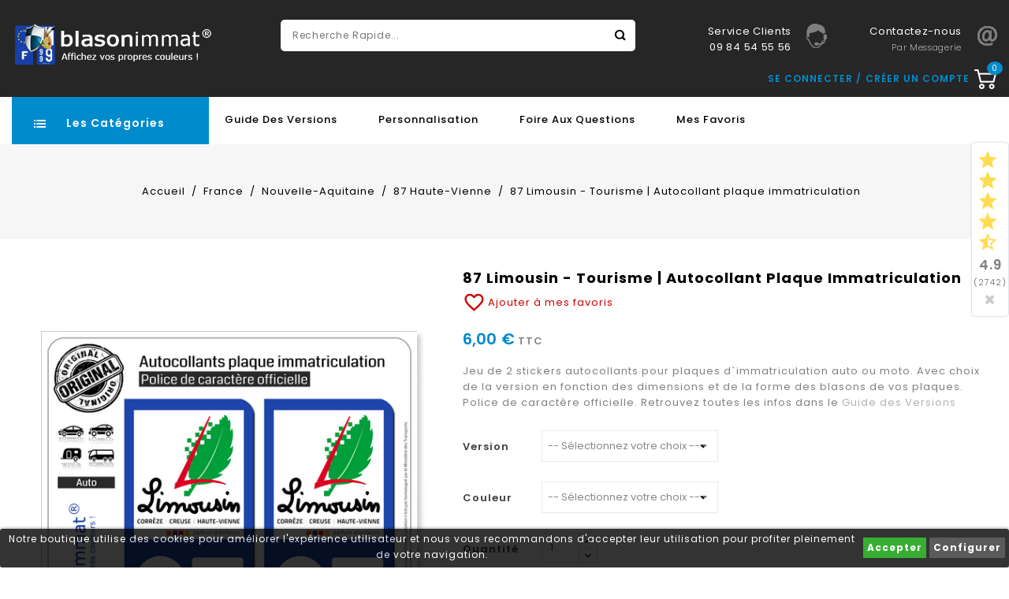

--- FILE ---
content_type: text/html; charset=utf-8
request_url: https://www.blasonimmat.fr/plaques-immatriculation-stickers-87-haute-vienne/1288-362917-87-limousin-tourisme-autocollant-plaque-immatriculation.html
body_size: 24515
content:
<!doctype html>
<html lang="fr">

  <head>
    
      
<meta charset="utf-8">


<meta http-equiv="x-ua-compatible" content="ie=edge">



  <link rel="canonical" href="https://www.blasonimmat.fr/plaques-immatriculation-stickers-87-haute-vienne/1288-87-limousin-tourisme-autocollant-plaque-immatriculation.html">

  <title>87 Limousin - Tourisme | Autocollant plaque immatriculation</title>
  <meta name="description" content="Stickers autocollants pour plaques d’immatriculation auto et moto, police de caractère officielle, qualité pro, prix dégressifs. Modèle 87 Limousin - Tourisme | Autocollant plaque immatriculation">
  <meta name="keywords" content="plaque immatriculation,plaque d immatriculation,plaque,plaques,immatriculation,sticker,autocollant,stickers,adhesif,blason,logo,ecusson,fanion,mineralogique,personnalise,auto,moto,limousin,lemosin,87,haute vienne,nauta viena,nauta vinhana">
    
                  <link rel="alternate" href="https://www.blasonimmat.fr/plaques-immatriculation-stickers-87-haute-vienne/1288-87-limousin-tourisme-autocollant-plaque-immatriculation.html" hreflang="fr">
        



<meta name="viewport" content="width=device-width, initial-scale=1">



<link rel="icon" type="image/vnd.microsoft.icon" href="/img/favicon.ico?1647533340">
<link rel="shortcut icon" type="image/x-icon" href="/img/favicon.ico?1647533340">


<!-- Templatemela added -->

<link href="https://fonts.googleapis.com/css?family=Poppins:100,100i,200,200i,300,300i,400,400i,500,500i,600,600i,700,700i,800,800i,900,900i" rel="stylesheet">



    <link rel="stylesheet" href="https://www.blasonimmat.fr/themes/PRSADD196/assets/cache/theme-cbcbf6512.css" type="text/css" media="all">




  

  <script type="text/javascript">
        var dsn_id_module = "137";
        var prestashop = {"cart":{"products":[],"totals":{"total":{"type":"total","label":"Total","amount":0,"value":"0,00\u00a0\u20ac"},"total_including_tax":{"type":"total","label":"Total TTC","amount":0,"value":"0,00\u00a0\u20ac"},"total_excluding_tax":{"type":"total","label":"Total HT :","amount":0,"value":"0,00\u00a0\u20ac"}},"subtotals":{"products":{"type":"products","label":"Sous-total","amount":0,"value":"0,00\u00a0\u20ac"},"discounts":null,"shipping":{"type":"shipping","label":"Livraison","amount":0,"value":"gratuit"},"tax":null},"products_count":0,"summary_string":"0 articles","vouchers":{"allowed":1,"added":[]},"discounts":[],"minimalPurchase":0,"minimalPurchaseRequired":""},"currency":{"name":"Euro","iso_code":"EUR","iso_code_num":"978","sign":"\u20ac"},"customer":{"lastname":null,"firstname":null,"email":null,"birthday":null,"newsletter":null,"newsletter_date_add":null,"optin":null,"website":null,"company":null,"siret":null,"ape":null,"is_logged":false,"gender":{"type":null,"name":null},"addresses":[]},"language":{"name":"Fran\u00e7ais (French)","iso_code":"fr","locale":"fr-FR","language_code":"fr","is_rtl":"0","date_format_lite":"d\/m\/Y","date_format_full":"d\/m\/Y H:i:s","id":1},"page":{"title":"","canonical":null,"meta":{"title":"87 Limousin - Tourisme | Autocollant plaque immatriculation","description":"Stickers autocollants pour plaques d\u2019immatriculation auto et moto, police de caract\u00e8re officielle, qualit\u00e9 pro, prix d\u00e9gressifs. Mod\u00e8le 87 Limousin - Tourisme | Autocollant plaque immatriculation","keywords":"plaque immatriculation,plaque d immatriculation,plaque,plaques,immatriculation,sticker,autocollant,stickers,adhesif,blason,logo,ecusson,fanion,mineralogique,personnalise,auto,moto,limousin,lemosin,87,haute vienne,nauta viena,nauta vinhana","robots":"index"},"page_name":"product","body_classes":{"lang-fr":true,"lang-rtl":false,"country-US":true,"currency-EUR":true,"layout-full-width":true,"page-product":true,"tax-display-enabled":true,"product-id-1288":true,"product-87 Limousin - Tourisme | Autocollant plaque immatriculation":true,"product-id-category-101":true,"product-id-manufacturer-3":true,"product-id-supplier-0":true,"product-available-for-order":true},"admin_notifications":[]},"shop":{"name":"blasonimmat","logo":"\/img\/blasonimmat-logo-1580500414.jpg","stores_icon":"\/img\/logo_stores.png","favicon":"\/img\/favicon.ico"},"urls":{"base_url":"https:\/\/www.blasonimmat.fr\/","current_url":"https:\/\/www.blasonimmat.fr\/plaques-immatriculation-stickers-87-haute-vienne\/1288-362917-87-limousin-tourisme-autocollant-plaque-immatriculation.html","shop_domain_url":"https:\/\/www.blasonimmat.fr","img_ps_url":"https:\/\/www.blasonimmat.fr\/img\/","img_cat_url":"https:\/\/www.blasonimmat.fr\/img\/c\/","img_lang_url":"https:\/\/www.blasonimmat.fr\/img\/l\/","img_prod_url":"https:\/\/www.blasonimmat.fr\/img\/p\/","img_manu_url":"https:\/\/www.blasonimmat.fr\/img\/m\/","img_sup_url":"https:\/\/www.blasonimmat.fr\/img\/su\/","img_ship_url":"https:\/\/www.blasonimmat.fr\/img\/s\/","img_store_url":"https:\/\/www.blasonimmat.fr\/img\/st\/","img_col_url":"https:\/\/www.blasonimmat.fr\/img\/co\/","img_url":"https:\/\/www.blasonimmat.fr\/themes\/PRSADD196\/assets\/img\/","css_url":"https:\/\/www.blasonimmat.fr\/themes\/PRSADD196\/assets\/css\/","js_url":"https:\/\/www.blasonimmat.fr\/themes\/PRSADD196\/assets\/js\/","pic_url":"https:\/\/www.blasonimmat.fr\/upload\/","pages":{"address":"https:\/\/www.blasonimmat.fr\/adresse","addresses":"https:\/\/www.blasonimmat.fr\/adresses","authentication":"https:\/\/www.blasonimmat.fr\/authentification","cart":"https:\/\/www.blasonimmat.fr\/panier","category":"https:\/\/www.blasonimmat.fr\/index.php?controller=category","cms":"https:\/\/www.blasonimmat.fr\/index.php?controller=cms","contact":"https:\/\/www.blasonimmat.fr\/contactez-nous","discount":"https:\/\/www.blasonimmat.fr\/bons-de-reduction","guest_tracking":"https:\/\/www.blasonimmat.fr\/suivi-commande-invite","history":"https:\/\/www.blasonimmat.fr\/historique-des-commandes","identity":"https:\/\/www.blasonimmat.fr\/identite","index":"https:\/\/www.blasonimmat.fr\/","my_account":"https:\/\/www.blasonimmat.fr\/mon-compte","order_confirmation":"https:\/\/www.blasonimmat.fr\/confirmation-commande","order_detail":"https:\/\/www.blasonimmat.fr\/index.php?controller=order-detail","order_follow":"https:\/\/www.blasonimmat.fr\/details-de-la-commande","order":"https:\/\/www.blasonimmat.fr\/commande","order_return":"https:\/\/www.blasonimmat.fr\/index.php?controller=order-return","order_slip":"https:\/\/www.blasonimmat.fr\/avoirs","pagenotfound":"https:\/\/www.blasonimmat.fr\/page-non-trouvee","password":"https:\/\/www.blasonimmat.fr\/mot-de-passe-oublie","pdf_invoice":"https:\/\/www.blasonimmat.fr\/index.php?controller=pdf-invoice","pdf_order_return":"https:\/\/www.blasonimmat.fr\/index.php?controller=pdf-order-return","pdf_order_slip":"https:\/\/www.blasonimmat.fr\/index.php?controller=pdf-order-slip","prices_drop":"https:\/\/www.blasonimmat.fr\/promotions","product":"https:\/\/www.blasonimmat.fr\/index.php?controller=product","search":"https:\/\/www.blasonimmat.fr\/recherche","sitemap":"https:\/\/www.blasonimmat.fr\/plan-du-site","stores":"https:\/\/www.blasonimmat.fr\/magasins","supplier":"https:\/\/www.blasonimmat.fr\/fournisseurs","register":"https:\/\/www.blasonimmat.fr\/authentification?create_account=1","order_login":"https:\/\/www.blasonimmat.fr\/commande?login=1"},"alternative_langs":{"fr":"https:\/\/www.blasonimmat.fr\/plaques-immatriculation-stickers-87-haute-vienne\/1288-87-limousin-tourisme-autocollant-plaque-immatriculation.html"},"theme_assets":"\/themes\/PRSADD196\/assets\/","actions":{"logout":"https:\/\/www.blasonimmat.fr\/?mylogout="},"no_picture_image":{"bySize":{"cart_default":{"url":"https:\/\/www.blasonimmat.fr\/img\/p\/fr-default-cart_default.jpg","width":78,"height":93},"small_default":{"url":"https:\/\/www.blasonimmat.fr\/img\/p\/fr-default-small_default.jpg","width":98,"height":117},"special_default":{"url":"https:\/\/www.blasonimmat.fr\/img\/p\/fr-default-special_default.jpg","width":152,"height":174},"home_default":{"url":"https:\/\/www.blasonimmat.fr\/img\/p\/fr-default-home_default.jpg","width":263,"height":301},"medium_default":{"url":"https:\/\/www.blasonimmat.fr\/img\/p\/fr-default-medium_default.jpg","width":452,"height":541},"large_default":{"url":"https:\/\/www.blasonimmat.fr\/img\/p\/fr-default-large_default.jpg","width":580,"height":664}},"small":{"url":"https:\/\/www.blasonimmat.fr\/img\/p\/fr-default-cart_default.jpg","width":78,"height":93},"medium":{"url":"https:\/\/www.blasonimmat.fr\/img\/p\/fr-default-home_default.jpg","width":263,"height":301},"large":{"url":"https:\/\/www.blasonimmat.fr\/img\/p\/fr-default-large_default.jpg","width":580,"height":664},"legend":""}},"configuration":{"display_taxes_label":true,"display_prices_tax_incl":true,"is_catalog":false,"show_prices":true,"opt_in":{"partner":false},"quantity_discount":{"type":"discount","label":"Remise"},"voucher_enabled":1,"return_enabled":0},"field_required":[],"breadcrumb":{"links":[{"title":"Accueil","url":"https:\/\/www.blasonimmat.fr\/"},{"title":"France","url":"https:\/\/www.blasonimmat.fr\/205-regions-dept"},{"title":"Nouvelle-Aquitaine","url":"https:\/\/www.blasonimmat.fr\/14-nouvelle-aquitaine"},{"title":"87 Haute-Vienne","url":"https:\/\/www.blasonimmat.fr\/101-plaques-immatriculation-stickers-87-haute-vienne"},{"title":"87 Limousin - Tourisme | Autocollant plaque immatriculation","url":"https:\/\/www.blasonimmat.fr\/plaques-immatriculation-stickers-87-haute-vienne\/1288-362917-87-limousin-tourisme-autocollant-plaque-immatriculation.html#\/version-_s\u00e9lectionnez_votre_choix_\/couleur-_s\u00e9lectionnez_votre_choix_"}],"count":5},"link":{"protocol_link":"https:\/\/","protocol_content":"https:\/\/"},"time":1768991121,"static_token":"771326de2980ae7da1265cd29e48797a","token":"fe814f0be94e643673b7aa6f9b454a4c"};
        var psr_icon_color = "#F19D76";
        var pwfavorites = {"move_button":true,"product_miniature_selector":"article.product-miniature.js-product-miniature","product_thumbnail_selector":".product-thumbnail","show_confirmation":true,"slider":{"infinite_loop":false,"max_slides_xs":2,"max_slides_sm":2,"max_slides_md":2,"max_slides_lg":2,"width_sm":767,"width_md":991,"width_lg":1199},"translations":{"favorite_added":"Le produit &quot;%1$s&quot; a \u00e9t\u00e9 ajout\u00e9 \u00e0 %2$smes favoris%3$s","favorite_removed":"Le produit &quot;%1$s&quot; a \u00e9t\u00e9 retir\u00e9 de %2$smes favoris%3$s"},"urls":{"ajax":"https:\/\/www.blasonimmat.fr\/module\/pwfavorites\/ajax?fav=1","favorites":"https:\/\/www.blasonimmat.fr\/module\/pwfavorites\/favorites"}};
      </script>



  <style>
	.lgcookieslaw_banner {
		display:table;
		width:100%;
		position:fixed;
		left:0;
		repeat-x scroll left top;
		background: #000000;
		border-color: #000000;
		border-left: 1px solid #000000;
		border-radius: 3px 3px 3px 3px;
		border-right: 1px solid #000000;
		color: #FFFFFF !important;
		z-index: 99999;
		border-style: solid;
		border-width: 1px;
		margin: 0;
		outline: medium none;
		text-align: center;
		vertical-align: middle;
		text-shadow: 0 0 0 0;
		-webkit-box-shadow: 0px 1px 5px 0px #000000;
		-moz-box-shadow:    0px 1px 5px 0px #000000;
		box-shadow:         0px 1px 5px 0px #000000;
		font-size: 12px;
	
		bottom:0;;
		opacity:0.8;
	
	}

	.lgcookieslaw_banner > form
	{
		position:relative;
	}

	.lgcookieslaw_banner span.lgcookieslaw_btn
	{
		border-color: #059a00 !important;
		background: #059a00 !important;
		color: #FFFFFF !important;
		text-align: center;
		margin: 5px 0px 5px 0px;
		padding: 5px 5px;
		display: inline-block;
		border: 0;
		font-weight: bold;
		height: 26px;
		line-height: 16px;
		width: auto;
		font-size: 12px;
		cursor: pointer;
	}

	.lgcookieslaw_banner span:hover.lgcookieslaw_btn
	{
		moz-opacity:0.85;
		opacity: 0.85;
		filter: alpha(opacity=85);
	}

	.lgcookieslaw_banner a.lgcookieslaw_btn
	{
		border-color: #333333;
		background: #333333;
		color: #FFFFFF !important;
		margin: 5px 0px 5px 0px;
		text-align: center;
		padding: 5px 5px;
		display: inline-block;
		border: 0;
		font-weight: bold;
		height: 26px;
		line-height: 16px;
		width: auto;
		font-size: 12px;
	}

	@media (max-width: 768px) {
		.lgcookieslaw_banner span.lgcookieslaw_btn,
		.lgcookieslaw_banner a.lgcookieslaw_btn {
			height: auto;
		}
	}

	.lgcookieslaw_banner a:hover.lgcookieslaw_btn
	{
		border-color: #333333;
		background: #333333;
		color: #FFFFFF !important;
		moz-opacity:0.85;
		opacity: 0.85;
		filter: alpha(opacity=85);
	}

	.lgcookieslaw_close_banner_btn
	{
		cursor:pointer;
		height:21px;
		max-width:21px;
		width:21px;
	}

	.lgcookieslaw_container {
		display:table;
		margin: 0 auto;
	}

	.lgcookieslaw_button_container {
		display:table-cell;
		padding:0px;
		vertical-align: middle;
	}

	.lgcookieslaw_button_container div{
		display:table-cell;
		padding: 0px 4px 0px 0px;
		vertical-align: middle;
	}

	.lgcookieslaw_message {
		display:table-cell;
		font-size: 12px;
		padding:2px 5px 5px 5px;
		vertical-align: middle;
	}

	.lgcookieslaw_message p {
		margin: 0;
		color: #FFFFFF !important;
	}

	.lgcookieslaw_btn-close {
		position:absolute;
		right:5px;
		top:5px;
	}
</style>

<script type="text/javascript">
    function closeinfo(accept)
    {
        var banners = document.getElementsByClassName("lgcookieslaw_banner");
        if( banners ) {
            for (var i = 0; i < banners.length; i++) {
                banners[i].style.display = 'none';
            }
        }

        if (typeof accept != 'undefined' && accept == true) {
            setCookie("__lglaw", 1, 31536000);
        }
    }

    function checkLgCookie()
    {
        return document.cookie.match(/^(.*;)?\s*__lglaw\s*=\s*[^;]+(.*)?$/);
    }

    function setCookie(cname, cvalue, exdays) {
        var d = new Date();
        d.setTime(d.getTime() + (exdays * 1000));
        var expires = "expires=" + d.toUTCString();
        document.cookie = cname + "=" + cvalue + ";" + expires + ";path=/";
    }

    var lgbtnclick = function(){
        var buttons = document.getElementsByClassName("lgcookieslaw_btn_accept");
        if( buttons != null ) {
            for (var i = 0; i < buttons.length; i++) {
                buttons[i].addEventListener("click", function () {
                    closeinfo(true);
                                        
                });
            }
        }
    };

    window.addEventListener('load',function(){
        if( checkLgCookie() ) {
            closeinfo();
        } else {
            
                        
            lgbtnclick();
        }
    });

</script>
 

<!-- MODULE Lineven Home Comments -->
	<script type="text/javascript" src="https://www.blasonimmat.fr/modules/homecomments/views/js/homecomments.js"></script>
	<link rel="stylesheet" type="text/css" href="https://www.blasonimmat.fr/modules/homecomments/views/css/homecomments.css" />
	<link rel="stylesheet" type="text/css" href="https://www.blasonimmat.fr/modules/homecomments/views/css/homecomments-list-reviews-responsive.css" />
	<link rel="stylesheet" type="text/css" href="https://www.blasonimmat.fr/modules/homecomments/views/css/homecomments-list-reviews-column.css" />
	<link rel="stylesheet" type="text/css" href="https://www.blasonimmat.fr/modules/homecomments/views/css/homecomments-post-form.css" />
     

<!-- MODULE Lineven Home Comments -->
	<style>
                    .lhcom_list_reviews .star_display_off, .star_display_off,
            .lhcom_list_reviews .star_display_on, .star_display_on,
            .lhcom_list_reviews .star_display_half, .star_display_half
            { float: left; width: 26px; height: 26px; overflow: hidden; }
            .lhcom_list_reviews .star_display_off_by_16, .star_display_off_by_16,
            .lhcom_list_reviews .star_display_on_by_16, .star_display_on_by_16,
            .lhcom_list_reviews .star_display_half_by_16, .star_display_half_by_16
            { float: left; width: 17px; height: 17px; overflow: hidden; margin-right: 1px;}

            .lhcom_list_reviews .star_display_off i, .star_display_off i,
            .lhcom_list_reviews .star_display_on i, .star_display_on i,
            .lhcom_list_reviews .star_display_half i, .star_display_half i {
                font-size: 28px!important;
                height: 30px;
            }
            .lhcom_list_reviews .star_display_off_by_16 i, .star_display_off_by_16 i,
            .lhcom_list_reviews .star_display_on_by_16 i, .star_display_on_by_16 i,
            .lhcom_list_reviews .star_display_half_by_16 i, .star_display_half_by_16 i {
                font-size: 20px!important;
                height: 22px;
            }
            .lhcom_list_reviews .star_display_off, .lhcom_list_reviews .star_display_off_by_16,
            .star_display_off i, .star_display_off_by_16 i { color: #d5d5d5!important; }
            .lhcom_list_reviews .star_display_on, .lhcom_list_reviews .star_display_on_by_16,
            .star_display_on i, .star_display_on_by_16 i { color: #ffdc4f!important; }
            .lhcom_list_reviews .star_display_half, .lhcom_list_reviews .star_display_half_by_16,
            .star_display_half i, .star_display_half_by_16 i { color: #ffdc4f!important; }
                            .average_star_position { margin-left: 20px;}
                        .average_star_16 { height: 18px!important; }
            .average_star_24 { height: 20px!important; }
            .lhcom_list_reviews .review .header .rate_star_24 { margin-top: -5px; }
            #lhcom_grs_product_compatibility .average_star_24 { height: 20px!important; }
            #lhcom_post_review .review_form .alternative_rating  input { cursor: pointer; width: 28px; height: 28px }
            #lhcom_post_review .review_form .alternative_rating  label { text-align: right; height: 28px }
            #lhcom_post_review .review_form .alternative_rating .rating_library_hidden { display: none; }
            #lhcom_post_review .review_form .alternative_rating .rating_library_on,
            #lhcom_post_review .review_form .alternative_rating .rating_library_off {
                width: 28px;
            }
            #lhcom_post_review .review_form .alternative_rating .rating_library_on i,
            #lhcom_post_review .review_form .alternative_rating .rating_library_off i {
                font-size: 28px!important;
            }
            #lhcom_post_review .review_form .alternative_rating .rating_library_on {
                color: #ffdc4f;
            }
            #lhcom_post_review .review_form .alternative_rating .rating_library_off {
                color: #d5d5d5;
            }
            #lhcom_post_review .review_form .alternative_rating .rating_library_hover {
                color: #23af00!important;
            }
        
   </style>
		            <link href="https://fonts.googleapis.com/icon?family=Material+Icons" rel="stylesheet">
    <!-- MODULE Lineven Home Comments -->
<!-- MODULE Lineven Home Comments -->
	<script type="text/javascript">
				var lineven_hcom = {"prestashop":{"version":"1.7.6.2","major_version":"1.7","shop_name":"blasonimmat","shop_uri":"https:\/\/www.blasonimmat.fr\/","shop_logo":"https:\/\/www.blasonimmat.fr\/img\/logo.jpg","is_ssl":"1"},"module":{"environment":"PRODUCTION","code":"HCOM","id":"135","name":"homecomments","display_name":"Go Reviews - Commentaires, avis, notes, SEO et Google Rich Snippets","is_active":true,"version":"3.3.1","is_debug_mode":1,"is_test_mode":0,"urls":{"service_dispatcher_url":"https:\/\/www.blasonimmat.fr\/module\/homecomments\/servicedispatcher","service_dispatcher_ssl_url":"https:\/\/www.blasonimmat.fr\/module\/homecomments\/servicedispatcher","short_url":"modules\/homecomments\/","base_url":"\/modules\/homecomments\/","css_url":"\/modules\/homecomments\/views\/css\/","cart_url":"https:\/\/www.blasonimmat.fr\/panier?action=show","order_url":"https:\/\/www.blasonimmat.fr\/commande"},"hook":{"controller_name":"Header","action_name":"index","datas":{"homecomments_ps_js_dir":"\/js\/","homecomments_assets_uri":"https:\/\/www.blasonimmat.fr\/modules\/homecomments\/","homecomments_icons_model":{"label":"Librairie d'ic\u00f6nes","icon":false},"homecomments_icons_size":"24","homecomments_icons_is_library":1,"homecomments_icons_library":{"on_code":"<i class=\"material-icons\">star<\/i>","on_color":"#ffdc4f","off_code":"<i class=\"material-icons\">star<\/i>","off_color":"#d5d5d5","half_code":"<i class=\"material-icons\">star_half<\/i>","half_color":"#ffdc4f","hover_color":"#23af00"},"homecomments_security_is_google_recaptcha":false,"homecomments_no_index":false,"homecomments_materials_icons":1,"homecomments_template_css":"homecomments-list-reviews-column.css"}}}};
			</script>

<script type="text/javascript">
	(window.gaDevIds=window.gaDevIds||[]).push('d6YPbH');
	(function(i,s,o,g,r,a,m){i['GoogleAnalyticsObject']=r;i[r]=i[r]||function(){
	(i[r].q=i[r].q||[]).push(arguments)},i[r].l=1*new Date();a=s.createElement(o),
	m=s.getElementsByTagName(o)[0];a.async=1;a.src=g;m.parentNode.insertBefore(a,m)
	})(window,document,'script','https://www.google-analytics.com/analytics.js','ga');

            ga('create', 'AW-1008765241', 'auto');
                        ga('send', 'pageview');
    
    ga('require', 'ec');
</script>






    
  <meta property="og:type" content="product">
  <meta property="og:url" content="https://www.blasonimmat.fr/plaques-immatriculation-stickers-87-haute-vienne/1288-362917-87-limousin-tourisme-autocollant-plaque-immatriculation.html">
  <meta property="og:title" content="87 Limousin - Tourisme | Autocollant plaque immatriculation">
  <meta property="og:site_name" content="blasonimmat">
  <meta property="og:description" content="Stickers autocollants pour plaques d’immatriculation auto et moto, police de caractère officielle, qualité pro, prix dégressifs. Modèle 87 Limousin - Tourisme | Autocollant plaque immatriculation">
  <meta property="og:image" content="https://www.blasonimmat.fr/49645-large_default/87-limousin-tourisme-autocollant-plaque-immatriculation.jpg">
    <meta property="product:pretax_price:amount" content="6">
  <meta property="product:pretax_price:currency" content="EUR">
  <meta property="product:price:amount" content="6">
  <meta property="product:price:currency" content="EUR">
      <meta property="product:weight:value" content="0.010000">
  <meta property="product:weight:units" content="kg">
  
  </head>

  <body id="product" class="lang-fr country-us currency-eur layout-full-width page-product tax-display-enabled product-id-1288 product-87-limousin-tourisme-autocollant-plaque-immatriculation product-id-category-101 product-id-manufacturer-3 product-id-supplier-0 product-available-for-order">

    
    
    

    <main id="page">
      
              
      <header id="header">
        
          
  <div class="header-banner">
    
  </div>



<nav class="header-nav">
	<div class="container">
        
		<div class="hidden-md-down">
			<div class="left-nav">
				
			</div>

			<div class="right-nav">
				<div class="pw-fav-link">
  <a href="https://www.blasonimmat.fr/module/pwfavorites/favorites" rel="nofollow">
    <i class="material-icons">favorite_border</i>
  </a>
</div>

			</div>
		</div>
		
		
			<div class="hidden-lg-up text-xs-center mobile container">
			<div class="top-logo" id="_mobile_logo"></div>
				<div class="text-xs-left mobile hidden-lg-up mobile-menu">
					  <div class="container menu-container">
					    <div class="menu-icon">
					     <div class="cat-title"> <i class="material-icons menu-open">&#xE5D2;</i></div>
					    </div>

					  </div>
  			    </div>

					
						<div class="pull-xs-right" id="_mobile_cart"></div>
						<div class="pull-xs-right" id="_mobile_user_info"></div>
					
						<div class="clearfix"></div>
		</div>
        
	</div>
</nav>



	<div class="header-top">
		<div class="container">
		
			<div class="header_logo hidden-md-down" id="_desktop_logo">
 <a href="https://www.blasonimmat.fr/">
                  <img class="logo img-responsive" src="/img/blasonimmat-logo-1580500414.jpg" alt="blasonimmat">
                </a>
            			</div>
			



<div id="tmcmssliderbottomblock">	
	<div class="container">

	<div class="title clearfix hidden-lg-up" data-target="#servicecmsblock" data-toggle="collapse">
		  <span class="h3">Nos coordonnées</span>
		  <span class="pull-xs-right">
	      <span class="navbar-toggler collapse-icons">
           <i class="material-icons add">&#xE313;</i>
          <i class="material-icons remove">&#xE316;</i>
      </span>
		  </span>
		</div>

			<div id="servicecmsblock" class="collapse block_content">
			<div id="tmservice" class="container">
<div class="box-content-cms">
<div class="inner-cms">
<div class="box-cms-content">
<div class="first-content">
<div class="inner-content">
<div class="service-content">
<div class="cms-icon icon-right1"></div>
<div class="service-right">
<div class="title">Service Clients</div>
<div class="title">09 84 54 55 56</div>
</div>
</div>
</div>
</div>
<div class="second-content">
<div class="inner-content">
<div class="service-content">
<div class="cms-icon icon-right2"></div>
<div class="service-right">
<div class="title"><a href="/contactez-nous"><span style="color:#ffffff;"><span style="color:#ffffff;">Contactez-nous</span></span></a></div>
<div class="sub-title"><span style="color:#ffffff;"><a href="/contactez-nous"><span style="color:#ffffff;">par messagerie</span></a></span></div>
</div>
</div>
</div>
</div>
</div>
</div>
</div>
</div>
			</div>
			
	</div>
</div>

<!-- Block search module TOP -->

<div id="search_widget" class="col-lg-4 col-md-5 col-sm-12 search-widget" data-search-controller-url="//www.blasonimmat.fr/recherche">
		<span class="search_button"></span>
	<div class="searchtoggle">
	<form method="get" action="//www.blasonimmat.fr/recherche">
		<input type="hidden" name="controller" value="search">
		<input type="text" name="s" value="" placeholder="Recherche rapide..." aria-label="Recherche rapide...">
		<button type="submit">
			<i class="material-icons search">&#xE8B6;</i>
			<span class="hidden-md-down search_title">Chercher</span>
		</button>
	</form>
</div>
</div>
<!-- /Block search module TOP -->
<!-- Block links module -->
<div id="links_block_left" class="block col-md-4 links">
	<h3 class="h3 title_block hidden-md-down">
					<a href="#" title=" "> </a>
			</h3>
	
	<div class="title h3 block_title hidden-lg-up" data-target="#tm_blocklink" data-toggle="collapse">
		<span class="title1">
							<a href="#" title=" "> </a>
					</span>
		<span class="pull-xs-right">
		  <span class="navbar-toggler collapse-icons">
			<i class="material-icons add">&#xE313;</i>
			<i class="material-icons remove">&#xE316;</i>
		  </span>
		</span>
	</div>
	
	<ul id="tm_blocklink" class="collapse block_content">
					</ul>
</div>
<!-- /Block links module -->
<div id="_desktop_cart">

  <div class="blockcart cart-preview inactive" data-refresh-url="//www.blasonimmat.fr/module/ps_shoppingcart/ajax">

    <div class="header blockcart-header dropdown js-dropdown">

	 

		<a class="carthome" rel="nofollow" href="//www.blasonimmat.fr/panier?action=show" > 

			<i class="material-icons shopping-cart"></i>

			<!-- <span class="hidden-md-down">Panier</span> -->

			<span class="cart-products-counthome hidden-md-down">0</span>

			<span class="cart-products-counthome hidden-lg-up">0 </span>

			

		</a>

		 		

	  
    </div>

  </div>

</div>

<div id="_desktop_user_info">
	
  <div class="text1"> 
  
  </div>
<span class="tm_userinfotitle">Se connecter </span>

  <div class="no-account">
        <a href="https://www.blasonimmat.fr/authentification?create_account=1" data-link-action="display-register-form">
          Créer un compte
        </a>
      </div>


  <ul class="user-info">
          <a
        href="https://www.blasonimmat.fr/mon-compte"
        title="Connectez-vous à votre compte client"
        rel="nofollow"
      >
        <i class="material-icons">&#xE7FF;</i>
        <span class="hidden-md-down">Connexion</span>
      </a>
      </div><div id="lgcookieslaw_banner" class="lgcookieslaw_banner">
					<div class="lgcookieslaw_container">
						<div class="lgcookieslaw_message"><p>Notre boutique utilise des cookies pour améliorer l'expérience utilisateur et nous vous recommandons d'accepter leur utilisation pour profiter pleinement de votre navigation.</p></div>
							<div class="lgcookieslaw_button_container">
					<div>
												<span id="lgcookieslaw_accept" class="lgcookieslaw_btn lgcookieslaw_btn_accept" onclick="closeinfo(true)">Accepter</span>
					</div>
					<div>
						<a id="lgcookieslaw_info" class="lgcookieslaw_btn"  target="_blank"  href="https://www.blasonimmat.fr/content/13-informations-sur-les-cookies" >
							Configurer
						</a>
					</div>
				</div>
					</div>
					</div>
 

<!-- MODULE Lineven Home Comments -->
	<div id="lhcom_floating_widget" class="right lhcom_floating_widget" style="display:none;">
		<a href="https://www.blasonimmat.fr/avis">
			<div class="average_star average_star_24">
									<span class="star_display_on"><i class="material-icons">star</i></span>
									<span class="star_display_on"><i class="material-icons">star</i></span>
									<span class="star_display_on"><i class="material-icons">star</i></span>
									<span class="star_display_on"><i class="material-icons">star</i></span>
													<span class="star_display_half"><i class="material-icons">star_half</i></span>
											</div>
			<div class="details">
				<span class="average">4.9</span>
				<br/>
				<span class="count">(2742)</span>
			</div>
		</a>
		<div class="lhcom-widget-close">
			<a href="javascript:void(0)"><span aria-hidden="true">&times;</span></a>
		</div>
	</div>
<!-- MODULE Lineven Home Comments -->
	
				<div id="mobile_top_menu_wrapper" class="row hidden-lg-up">
			      <div class="mobile-menu-inner">
			        <div class="menu-icon">
			       <div class="cat-title title2">   <i class="material-icons menu-close">&#xE5CD;</i>    
			       </div>
			        </div>
			        <div class="js-top-menu mobile" id="_mobile_top_menu"></div>
						<div id="_mobile_currency_selector"></div>
						<div id="_mobile_language_selector"></div>
						<div id="_mobile_contact_link"></div>
					</div>
				</div>
		</div>
	</div>
				

	<div class="navfullwidth">
	<div class="container">
  		<div id="tm_vertical_menu_top" class="tmvm-contener clearfix col-lg-12">
<div class="block-title">
		<div class="menu-icon"></div>
		
		<div class="menu-title">Les Catégories</div>
		
		</div>



<div class="menu vertical-menu js-top-menu position-static hidden-sm-down"  id="_desktop_top_menu">
    
  <ul class="tm_sf-menu top-menu" id="top-menu" data-depth="0"><li class="category " id="tmcategory-205"><a href="https://www.blasonimmat.fr/205-regions-dept" class="dropdown-item" data-depth="0" >			  <span class="pull-xs-right  hidden-sm-down"><i class="material-icons left">&#xE315;</i><i class="material-icons right">&#xE314;</i></span><span class="pull-xs-right hidden-lg-up"><span data-target="#top_sub_menu_66456" data-toggle="collapse" class="navbar-toggler collapse-icons"><i class="material-icons add">&#xE313;</i><i class="material-icons remove">&#xE316;</i></span></span>France</a><div  class="popover sub-menu js-sub-menu collapse" id="top_sub_menu_66456">
  <ul class="tm_sf-menu top-menu"  data-depth="1"><li class="category " id="tmcategory-270"><a href="https://www.blasonimmat.fr/270-alsace" class="dropdown-item dropdown-submenu" data-depth="1" >			  <span class="pull-xs-right  hidden-sm-down"><i class="material-icons left">&#xE315;</i><i class="material-icons right">&#xE314;</i></span><span class="pull-xs-right hidden-lg-up"><span data-target="#top_sub_menu_41920" data-toggle="collapse" class="navbar-toggler collapse-icons"><i class="material-icons add">&#xE313;</i><i class="material-icons remove">&#xE316;</i></span></span>Alsace</a><div  class="popover sub-menu js-sub-menu second_depth collapse" id="top_sub_menu_41920">
  <ul class="tm_sf-menu top-menu"  data-depth="2"><li class="category " id="tmcategory-179"><a href="https://www.blasonimmat.fr/179-plaques-immatriculation-stickers-67-bas-rhin" class="dropdown-item" data-depth="2" >67 Bas-Rhin</a></li><li class="category " id="tmcategory-46"><a href="https://www.blasonimmat.fr/46-plaques-immatriculation-stickers-68-haut-rhin" class="dropdown-item" data-depth="2" >68 Haut-Rhin</a></li></ul><div class="menu-images-container"></div></div></li><li class="category " id="tmcategory-15"><a href="https://www.blasonimmat.fr/15-auvergne-rhone-alpes" class="dropdown-item dropdown-submenu" data-depth="1" >			  <span class="pull-xs-right  hidden-sm-down"><i class="material-icons left">&#xE315;</i><i class="material-icons right">&#xE314;</i></span><span class="pull-xs-right hidden-lg-up"><span data-target="#top_sub_menu_92689" data-toggle="collapse" class="navbar-toggler collapse-icons"><i class="material-icons add">&#xE313;</i><i class="material-icons remove">&#xE316;</i></span></span>Auvergne-Rhône-Alpes</a><div  class="popover sub-menu js-sub-menu second_depth collapse" id="top_sub_menu_92689">
  <ul class="tm_sf-menu top-menu"  data-depth="2"><li class="category " id="tmcategory-135"><a href="https://www.blasonimmat.fr/135-plaques-immatriculation-stickers-01-ain" class="dropdown-item" data-depth="2" >01 Ain</a></li><li class="category " id="tmcategory-52"><a href="https://www.blasonimmat.fr/52-plaques-immatriculation-stickers-03-allier" class="dropdown-item" data-depth="2" >03 Allier</a></li><li class="category " id="tmcategory-136"><a href="https://www.blasonimmat.fr/136-plaques-immatriculation-stickers-07-ardeche" class="dropdown-item" data-depth="2" >07 Ardèche</a></li><li class="category " id="tmcategory-53"><a href="https://www.blasonimmat.fr/53-plaques-immatriculation-stickers-15-cantal" class="dropdown-item" data-depth="2" >15 Cantal</a></li><li class="category " id="tmcategory-137"><a href="https://www.blasonimmat.fr/137-plaques-immatriculation-stickers-26-drome" class="dropdown-item" data-depth="2" >26 Drôme</a></li><li class="category " id="tmcategory-138"><a href="https://www.blasonimmat.fr/138-plaques-immatriculation-stickers-38-isere" class="dropdown-item" data-depth="2" >38 Isère</a></li><li class="category " id="tmcategory-139"><a href="https://www.blasonimmat.fr/139-plaques-immatriculation-stickers-42-loire" class="dropdown-item" data-depth="2" >42 Loire</a></li><li class="category " id="tmcategory-54"><a href="https://www.blasonimmat.fr/54-plaques-immatriculation-stickers-43-haute-loire" class="dropdown-item" data-depth="2" >43 Haute-Loire</a></li><li class="category " id="tmcategory-55"><a href="https://www.blasonimmat.fr/55-plaques-immatriculation-stickers-63-puy-de-dome" class="dropdown-item" data-depth="2" >63 Puy-de-Dôme</a></li><li class="category " id="tmcategory-140"><a href="https://www.blasonimmat.fr/140-plaques-immatriculation-stickers-69-rhone" class="dropdown-item" data-depth="2" >69 Rhône</a></li><li class="category " id="tmcategory-141"><a href="https://www.blasonimmat.fr/141-plaques-immatriculation-stickers-73-savoie" class="dropdown-item" data-depth="2" >73 Savoie</a></li><li class="category " id="tmcategory-142"><a href="https://www.blasonimmat.fr/142-plaques-immatriculation-stickers-74-haute-savoie" class="dropdown-item" data-depth="2" >74 Haute-Savoie</a></li><li class="category " id="tmcategory-168"><a href="https://www.blasonimmat.fr/168-multi-aura" class="dropdown-item" data-depth="2" >Multi AURA</a></li></ul><div class="menu-images-container"></div></div></li><li class="category " id="tmcategory-17"><a href="https://www.blasonimmat.fr/17-bourgogne-franche-comte" class="dropdown-item dropdown-submenu" data-depth="1" >			  <span class="pull-xs-right  hidden-sm-down"><i class="material-icons left">&#xE315;</i><i class="material-icons right">&#xE314;</i></span><span class="pull-xs-right hidden-lg-up"><span data-target="#top_sub_menu_61859" data-toggle="collapse" class="navbar-toggler collapse-icons"><i class="material-icons add">&#xE313;</i><i class="material-icons remove">&#xE316;</i></span></span>Bourgogne-Franche-Comté</a><div  class="popover sub-menu js-sub-menu second_depth collapse" id="top_sub_menu_61859">
  <ul class="tm_sf-menu top-menu"  data-depth="2"><li class="category " id="tmcategory-59"><a href="https://www.blasonimmat.fr/59-plaques-immatriculation-stickers-21-cote-d-or" class="dropdown-item" data-depth="2" >21 Côte-d&#039;Or</a></li><li class="category " id="tmcategory-79"><a href="https://www.blasonimmat.fr/79-plaques-immatriculation-stickers-25-doubs" class="dropdown-item" data-depth="2" >25 Doubs</a></li><li class="category " id="tmcategory-80"><a href="https://www.blasonimmat.fr/80-plaques-immatriculation-stickers-39-jura" class="dropdown-item" data-depth="2" >39 Jura</a></li><li class="category " id="tmcategory-60"><a href="https://www.blasonimmat.fr/60-plaques-immatriculation-stickers-58-nievre" class="dropdown-item" data-depth="2" >58 Nièvre</a></li><li class="category " id="tmcategory-81"><a href="https://www.blasonimmat.fr/81-plaques-immatriculation-stickers-70-haute-saone" class="dropdown-item" data-depth="2" >70 Haute-Saône</a></li><li class="category " id="tmcategory-61"><a href="https://www.blasonimmat.fr/61-plaques-immatriculation-stickers-71-saone-et-loire" class="dropdown-item" data-depth="2" >71 Saône-et-Loire</a></li><li class="category " id="tmcategory-62"><a href="https://www.blasonimmat.fr/62-plaques-immatriculation-stickers-89-yonne" class="dropdown-item" data-depth="2" >89 Yonne</a></li><li class="category " id="tmcategory-83"><a href="https://www.blasonimmat.fr/83-plaques-immatriculation-stickers-90-territoire-de-belfort" class="dropdown-item" data-depth="2" >90 Territoire de Belfort</a></li><li class="category " id="tmcategory-211"><a href="https://www.blasonimmat.fr/211-multi-departements-bourgogne-franch-comte" class="dropdown-item" data-depth="2" >Multi Bourgogne-Franche-Comté</a></li></ul><div class="menu-images-container"></div></div></li><li class="category " id="tmcategory-18"><a href="https://www.blasonimmat.fr/18-bretagne" class="dropdown-item dropdown-submenu" data-depth="1" >			  <span class="pull-xs-right  hidden-sm-down"><i class="material-icons left">&#xE315;</i><i class="material-icons right">&#xE314;</i></span><span class="pull-xs-right hidden-lg-up"><span data-target="#top_sub_menu_75073" data-toggle="collapse" class="navbar-toggler collapse-icons"><i class="material-icons add">&#xE313;</i><i class="material-icons remove">&#xE316;</i></span></span>Bretagne</a><div  class="popover sub-menu js-sub-menu second_depth collapse" id="top_sub_menu_75073">
  <ul class="tm_sf-menu top-menu"  data-depth="2"><li class="category " id="tmcategory-63"><a href="https://www.blasonimmat.fr/63-plaques-immatriculation-stickers-22-cotes-d-armor" class="dropdown-item" data-depth="2" >22 Côtes-d&#039;Armor</a></li><li class="category " id="tmcategory-64"><a href="https://www.blasonimmat.fr/64-plaques-immatriculation-stickers-29-finistere" class="dropdown-item" data-depth="2" >29 Finistère</a></li><li class="category " id="tmcategory-65"><a href="https://www.blasonimmat.fr/65-plaques-immatriculation-stickers-35-ille-et-vilaine" class="dropdown-item" data-depth="2" >35 Ille-et-Vilaine</a></li><li class="category " id="tmcategory-66"><a href="https://www.blasonimmat.fr/66-plaques-immatriculation-stickers-56-morbihan" class="dropdown-item" data-depth="2" >56 Morbihan</a></li><li class="category " id="tmcategory-177"><a href="https://www.blasonimmat.fr/177-plaques-immatriculation-stickers-multi-departements-bretagne" class="dropdown-item" data-depth="2" >Multi Bretagne</a></li></ul><div class="menu-images-container"></div></div></li><li class="category " id="tmcategory-19"><a href="https://www.blasonimmat.fr/19-centre-val-de-loire" class="dropdown-item dropdown-submenu" data-depth="1" >			  <span class="pull-xs-right  hidden-sm-down"><i class="material-icons left">&#xE315;</i><i class="material-icons right">&#xE314;</i></span><span class="pull-xs-right hidden-lg-up"><span data-target="#top_sub_menu_23465" data-toggle="collapse" class="navbar-toggler collapse-icons"><i class="material-icons add">&#xE313;</i><i class="material-icons remove">&#xE316;</i></span></span>Centre-Val de Loire</a><div  class="popover sub-menu js-sub-menu second_depth collapse" id="top_sub_menu_23465">
  <ul class="tm_sf-menu top-menu"  data-depth="2"><li class="category " id="tmcategory-67"><a href="https://www.blasonimmat.fr/67-plaques-immatriculation-stickers-18-cher" class="dropdown-item" data-depth="2" >18 Cher</a></li><li class="category " id="tmcategory-68"><a href="https://www.blasonimmat.fr/68-plaques-immatriculation-stickers-28-eure-et-loir" class="dropdown-item" data-depth="2" >28 Eure-et-Loir</a></li><li class="category " id="tmcategory-69"><a href="https://www.blasonimmat.fr/69-plaques-immatriculation-stickers-36-indre" class="dropdown-item" data-depth="2" >36 Indre</a></li><li class="category " id="tmcategory-70"><a href="https://www.blasonimmat.fr/70-plaques-immatriculation-stickers-37-indre-et-loire" class="dropdown-item" data-depth="2" >37 Indre et Loire</a></li><li class="category " id="tmcategory-71"><a href="https://www.blasonimmat.fr/71-plaques-immatriculation-stickers-41-loir-et-cher" class="dropdown-item" data-depth="2" >41 Loir-et-Cher</a></li><li class="category " id="tmcategory-72"><a href="https://www.blasonimmat.fr/72-plaques-immatriculation-stickers-45-loiret" class="dropdown-item" data-depth="2" >45 Loiret</a></li><li class="category " id="tmcategory-176"><a href="https://www.blasonimmat.fr/176-plaques-immatriculation-stickers-multi-departements-centre" class="dropdown-item" data-depth="2" >Multi Centre-Val de Loire</a></li></ul><div class="menu-images-container"></div></div></li><li class="category " id="tmcategory-21"><a href="https://www.blasonimmat.fr/21-corse" class="dropdown-item dropdown-submenu" data-depth="1" >			  <span class="pull-xs-right  hidden-sm-down"><i class="material-icons left">&#xE315;</i><i class="material-icons right">&#xE314;</i></span><span class="pull-xs-right hidden-lg-up"><span data-target="#top_sub_menu_16682" data-toggle="collapse" class="navbar-toggler collapse-icons"><i class="material-icons add">&#xE313;</i><i class="material-icons remove">&#xE316;</i></span></span>Corse</a><div  class="popover sub-menu js-sub-menu second_depth collapse" id="top_sub_menu_16682">
  <ul class="tm_sf-menu top-menu"  data-depth="2"><li class="category " id="tmcategory-77"><a href="https://www.blasonimmat.fr/77-plaques-immatriculation-stickers-2a-corse-du-sud" class="dropdown-item" data-depth="2" >2A Corse du Sud</a></li><li class="category " id="tmcategory-78"><a href="https://www.blasonimmat.fr/78-plaques-immatriculation-stickers-2b-haute-corse" class="dropdown-item" data-depth="2" >2B Haute-Corse</a></li><li class="category " id="tmcategory-170"><a href="https://www.blasonimmat.fr/170-plaques-immatriculation-stickers-multi-departements-corse-2ab" class="dropdown-item" data-depth="2" >Multi Corse</a></li></ul><div class="menu-images-container"></div></div></li><li class="category " id="tmcategory-6"><a href="https://www.blasonimmat.fr/6-grand-est" class="dropdown-item dropdown-submenu" data-depth="1" >			  <span class="pull-xs-right  hidden-sm-down"><i class="material-icons left">&#xE315;</i><i class="material-icons right">&#xE314;</i></span><span class="pull-xs-right hidden-lg-up"><span data-target="#top_sub_menu_73935" data-toggle="collapse" class="navbar-toggler collapse-icons"><i class="material-icons add">&#xE313;</i><i class="material-icons remove">&#xE316;</i></span></span>Grand Est</a><div  class="popover sub-menu js-sub-menu second_depth collapse" id="top_sub_menu_73935">
  <ul class="tm_sf-menu top-menu"  data-depth="2"><li class="category " id="tmcategory-73"><a href="https://www.blasonimmat.fr/73-plaques-immatriculation-stickers-08-ardennes" class="dropdown-item" data-depth="2" >08 Ardennes</a></li><li class="category " id="tmcategory-74"><a href="https://www.blasonimmat.fr/74-plaques-immatriculation-stickers-10-aube" class="dropdown-item" data-depth="2" >10 Aube</a></li><li class="category " id="tmcategory-75"><a href="https://www.blasonimmat.fr/75-plaques-immatriculation-stickers-51-marne" class="dropdown-item" data-depth="2" >51 Marne</a></li><li class="category " id="tmcategory-76"><a href="https://www.blasonimmat.fr/76-plaques-immatriculation-stickers-52-haute-marne" class="dropdown-item" data-depth="2" >52 Haute-Marne</a></li><li class="category " id="tmcategory-102"><a href="https://www.blasonimmat.fr/102-plaques-immatriculation-stickers-54-meurthe-et-moselle" class="dropdown-item" data-depth="2" >54 Meurthe-et-Moselle</a></li><li class="category " id="tmcategory-103"><a href="https://www.blasonimmat.fr/103-plaques-immatriculation-stickers-55-meuse" class="dropdown-item" data-depth="2" >55 Meuse</a></li><li class="category " id="tmcategory-104"><a href="https://www.blasonimmat.fr/104-plaques-immatriculation-stickers-57-moselle" class="dropdown-item" data-depth="2" >57 Moselle</a></li><li class="category " id="tmcategory-105"><a href="https://www.blasonimmat.fr/105-plaques-immatriculation-stickers-88-vosges" class="dropdown-item" data-depth="2" >88 Vosges</a></li></ul><div class="menu-images-container"></div></div></li><li class="category " id="tmcategory-29"><a href="https://www.blasonimmat.fr/29-hauts-de-france" class="dropdown-item dropdown-submenu" data-depth="1" >			  <span class="pull-xs-right  hidden-sm-down"><i class="material-icons left">&#xE315;</i><i class="material-icons right">&#xE314;</i></span><span class="pull-xs-right hidden-lg-up"><span data-target="#top_sub_menu_10245" data-toggle="collapse" class="navbar-toggler collapse-icons"><i class="material-icons add">&#xE313;</i><i class="material-icons remove">&#xE316;</i></span></span>Hauts-de-France</a><div  class="popover sub-menu js-sub-menu second_depth collapse" id="top_sub_menu_10245">
  <ul class="tm_sf-menu top-menu"  data-depth="2"><li class="category " id="tmcategory-128"><a href="https://www.blasonimmat.fr/128-plaques-immatriculation-stickers-02-aisne" class="dropdown-item" data-depth="2" >02 Aisne</a></li><li class="category " id="tmcategory-114"><a href="https://www.blasonimmat.fr/114-plaques-immatriculation-stickers-59-nord" class="dropdown-item" data-depth="2" >59 Nord</a></li><li class="category " id="tmcategory-129"><a href="https://www.blasonimmat.fr/129-plaques-immatriculation-stickers-60-oise" class="dropdown-item" data-depth="2" >60 Oise</a></li><li class="category " id="tmcategory-115"><a href="https://www.blasonimmat.fr/115-plaques-immatriculation-stickers-62-pas-de-calais" class="dropdown-item" data-depth="2" >62 Pas-de-Calais</a></li><li class="category " id="tmcategory-130"><a href="https://www.blasonimmat.fr/130-plaques-immatriculation-stickers-80-somme" class="dropdown-item" data-depth="2" >80 Somme</a></li><li class="category " id="tmcategory-184"><a href="https://www.blasonimmat.fr/184-plaques-immatriculation-stickers-multi-departements-hauts-de-france" class="dropdown-item" data-depth="2" >Multi Hauts-de-France</a></li></ul><div class="menu-images-container"></div></div></li><li class="category " id="tmcategory-24"><a href="https://www.blasonimmat.fr/24-ile-de-france" class="dropdown-item dropdown-submenu" data-depth="1" >			  <span class="pull-xs-right  hidden-sm-down"><i class="material-icons left">&#xE315;</i><i class="material-icons right">&#xE314;</i></span><span class="pull-xs-right hidden-lg-up"><span data-target="#top_sub_menu_86243" data-toggle="collapse" class="navbar-toggler collapse-icons"><i class="material-icons add">&#xE313;</i><i class="material-icons remove">&#xE316;</i></span></span>Ile-de-France</a><div  class="popover sub-menu js-sub-menu second_depth collapse" id="top_sub_menu_86243">
  <ul class="tm_sf-menu top-menu"  data-depth="2"><li class="category " id="tmcategory-86"><a href="https://www.blasonimmat.fr/86-plaques-immatriculation-stickers-75-paris" class="dropdown-item" data-depth="2" >75 Paris</a></li><li class="category " id="tmcategory-87"><a href="https://www.blasonimmat.fr/87-plaques-immatriculation-stickers-77-seine-et-marne" class="dropdown-item" data-depth="2" >77 Seine-et-Marne</a></li><li class="category " id="tmcategory-88"><a href="https://www.blasonimmat.fr/88-plaques-immatriculation-stickers-78-yvelines" class="dropdown-item" data-depth="2" >78 Yvelines</a></li><li class="category " id="tmcategory-89"><a href="https://www.blasonimmat.fr/89-plaques-immatriculation-stickers-91-essonne" class="dropdown-item" data-depth="2" >91 Essonne</a></li><li class="category " id="tmcategory-90"><a href="https://www.blasonimmat.fr/90-plaques-immatriculation-stickers-92-hauts-de-seine" class="dropdown-item" data-depth="2" >92 Hauts-de-Seine</a></li><li class="category " id="tmcategory-91"><a href="https://www.blasonimmat.fr/91-plaques-immatriculation-stickers-93-seine-saint-denis" class="dropdown-item" data-depth="2" >93 Seine-Saint-Denis</a></li><li class="category " id="tmcategory-92"><a href="https://www.blasonimmat.fr/92-plaques-immatriculation-stickers-94-val-de-marne" class="dropdown-item" data-depth="2" >94 Val-de-Marne</a></li><li class="category " id="tmcategory-93"><a href="https://www.blasonimmat.fr/93-plaques-immatriculation-stickers-95-val-d-oise" class="dropdown-item" data-depth="2" >95 Val-d&#039;Oise</a></li></ul><div class="menu-images-container"></div></div></li><li class="category " id="tmcategory-23"><a href="https://www.blasonimmat.fr/23-normandie" class="dropdown-item dropdown-submenu" data-depth="1" >			  <span class="pull-xs-right  hidden-sm-down"><i class="material-icons left">&#xE315;</i><i class="material-icons right">&#xE314;</i></span><span class="pull-xs-right hidden-lg-up"><span data-target="#top_sub_menu_29659" data-toggle="collapse" class="navbar-toggler collapse-icons"><i class="material-icons add">&#xE313;</i><i class="material-icons remove">&#xE316;</i></span></span>Normandie</a><div  class="popover sub-menu js-sub-menu second_depth collapse" id="top_sub_menu_29659">
  <ul class="tm_sf-menu top-menu"  data-depth="2"><li class="category " id="tmcategory-56"><a href="https://www.blasonimmat.fr/56-plaques-immatriculation-stickers-14-calvados" class="dropdown-item" data-depth="2" >14 Calvados</a></li><li class="category " id="tmcategory-84"><a href="https://www.blasonimmat.fr/84-plaques-immatriculation-stickers-27-eure" class="dropdown-item" data-depth="2" >27 Eure</a></li><li class="category " id="tmcategory-57"><a href="https://www.blasonimmat.fr/57-plaques-immatriculation-stickers-50-manche" class="dropdown-item" data-depth="2" >50 Manche</a></li><li class="category " id="tmcategory-58"><a href="https://www.blasonimmat.fr/58-plaques-immatriculation-stickers-61-orne" class="dropdown-item" data-depth="2" >61 Orne</a></li><li class="category " id="tmcategory-85"><a href="https://www.blasonimmat.fr/85-plaques-immatriculation-stickers-76-seine-maritime" class="dropdown-item" data-depth="2" >76 Seine-Maritime</a></li><li class="category " id="tmcategory-181"><a href="https://www.blasonimmat.fr/181-plaques-immatriculation-stickers-multi-departements-normandie" class="dropdown-item" data-depth="2" >Multi Normandie</a></li></ul><div class="menu-images-container"></div></div></li><li class="category " id="tmcategory-14"><a href="https://www.blasonimmat.fr/14-nouvelle-aquitaine" class="dropdown-item dropdown-submenu" data-depth="1" >			  <span class="pull-xs-right  hidden-sm-down"><i class="material-icons left">&#xE315;</i><i class="material-icons right">&#xE314;</i></span><span class="pull-xs-right hidden-lg-up"><span data-target="#top_sub_menu_96155" data-toggle="collapse" class="navbar-toggler collapse-icons"><i class="material-icons add">&#xE313;</i><i class="material-icons remove">&#xE316;</i></span></span>Nouvelle-Aquitaine</a><div  class="popover sub-menu js-sub-menu second_depth collapse" id="top_sub_menu_96155">
  <ul class="tm_sf-menu top-menu"  data-depth="2"><li class="category " id="tmcategory-131"><a href="https://www.blasonimmat.fr/131-plaques-immatriculation-stickers-16-charente" class="dropdown-item" data-depth="2" >16 Charente</a></li><li class="category " id="tmcategory-132"><a href="https://www.blasonimmat.fr/132-plaques-immatriculation-stickers-17-charente-maritime" class="dropdown-item" data-depth="2" >17 Charente-Maritime</a></li><li class="category " id="tmcategory-99"><a href="https://www.blasonimmat.fr/99-plaques-immatriculation-stickers-19-correze" class="dropdown-item" data-depth="2" >19 Corrèze</a></li><li class="category " id="tmcategory-100"><a href="https://www.blasonimmat.fr/100-plaques-immatriculation-stickers-23-creuse" class="dropdown-item" data-depth="2" >23 Creuse</a></li><li class="category " id="tmcategory-47"><a href="https://www.blasonimmat.fr/47-plaques-immatriculation-stickers-24-dordogne" class="dropdown-item" data-depth="2" >24 Dordogne</a></li><li class="category " id="tmcategory-48"><a href="https://www.blasonimmat.fr/48-plaques-immatriculation-stickers-33-gironde" class="dropdown-item" data-depth="2" >33 Gironde</a></li><li class="category " id="tmcategory-49"><a href="https://www.blasonimmat.fr/49-plaques-immatriculation-stickers-40-landes" class="dropdown-item" data-depth="2" >40 Landes</a></li><li class="category " id="tmcategory-50"><a href="https://www.blasonimmat.fr/50-plaques-immatriculation-stickers-47-lot-et-garonne" class="dropdown-item" data-depth="2" >47 Lot-et-Garonne</a></li><li class="category " id="tmcategory-51"><a href="https://www.blasonimmat.fr/51-plaques-immatriculation-stickers-64-pyrenees-atlantiques" class="dropdown-item" data-depth="2" >64 Pyrénées-Atlantiques</a></li><li class="category " id="tmcategory-133"><a href="https://www.blasonimmat.fr/133-plaques-immatriculation-stickers-79-deux-sevres" class="dropdown-item" data-depth="2" >79 Deux-Sèvres</a></li><li class="category " id="tmcategory-134"><a href="https://www.blasonimmat.fr/134-plaques-immatriculation-stickers-86-vienne" class="dropdown-item" data-depth="2" >86 Vienne</a></li><li class="category " id="tmcategory-101"><a href="https://www.blasonimmat.fr/101-plaques-immatriculation-stickers-87-haute-vienne" class="dropdown-item" data-depth="2" >87 Haute-Vienne</a></li><li class="category " id="tmcategory-167"><a href="https://www.blasonimmat.fr/167-plaques-immatriculation-stickers-multi-departements-aquitaine" class="dropdown-item" data-depth="2" >Multi Nouvelle-Aquitaine</a></li></ul><div class="menu-images-container"></div></div></li><li class="category " id="tmcategory-25"><a href="https://www.blasonimmat.fr/25-occitanie" class="dropdown-item dropdown-submenu" data-depth="1" >			  <span class="pull-xs-right  hidden-sm-down"><i class="material-icons left">&#xE315;</i><i class="material-icons right">&#xE314;</i></span><span class="pull-xs-right hidden-lg-up"><span data-target="#top_sub_menu_75303" data-toggle="collapse" class="navbar-toggler collapse-icons"><i class="material-icons add">&#xE313;</i><i class="material-icons remove">&#xE316;</i></span></span>Occitanie</a><div  class="popover sub-menu js-sub-menu second_depth collapse" id="top_sub_menu_75303">
  <ul class="tm_sf-menu top-menu"  data-depth="2"><li class="category " id="tmcategory-106"><a href="https://www.blasonimmat.fr/106-plaques-immatriculation-stickers-09-ariege" class="dropdown-item" data-depth="2" >09 Ariège</a></li><li class="category " id="tmcategory-94"><a href="https://www.blasonimmat.fr/94-plaques-immatriculation-stickers-11-aude" class="dropdown-item" data-depth="2" >11 Aude</a></li><li class="category " id="tmcategory-107"><a href="https://www.blasonimmat.fr/107-plaques-immatriculation-stickers-12-aveyron" class="dropdown-item" data-depth="2" >12 Aveyron</a></li><li class="category " id="tmcategory-95"><a href="https://www.blasonimmat.fr/95-plaques-immatriculation-stickers-30-gard" class="dropdown-item" data-depth="2" >30 Gard</a></li><li class="category " id="tmcategory-108"><a href="https://www.blasonimmat.fr/108-plaques-immatriculation-stickers-31-haute-garonne" class="dropdown-item" data-depth="2" >31 Haute-Garonne</a></li><li class="category " id="tmcategory-109"><a href="https://www.blasonimmat.fr/109-plaques-immatriculation-stickers-32-gers" class="dropdown-item" data-depth="2" >32 Gers</a></li><li class="category " id="tmcategory-96"><a href="https://www.blasonimmat.fr/96-plaques-immatriculation-stickers-34-herault" class="dropdown-item" data-depth="2" >34 Hérault</a></li><li class="category " id="tmcategory-110"><a href="https://www.blasonimmat.fr/110-plaques-immatriculation-stickers-46-lot" class="dropdown-item" data-depth="2" >46 Lot</a></li><li class="category " id="tmcategory-97"><a href="https://www.blasonimmat.fr/97-plaques-immatriculation-stickers-48-lozere" class="dropdown-item" data-depth="2" >48 Lozère</a></li><li class="category " id="tmcategory-111"><a href="https://www.blasonimmat.fr/111-plaques-immatriculation-stickers-65-hautes-pyrenees" class="dropdown-item" data-depth="2" >65 Hautes-Pyrénées</a></li><li class="category " id="tmcategory-98"><a href="https://www.blasonimmat.fr/98-plaques-immatriculation-stickers-66-pyrenees-orientales" class="dropdown-item" data-depth="2" >66 Pyrénées-Orientales</a></li><li class="category " id="tmcategory-112"><a href="https://www.blasonimmat.fr/112-plaques-immatriculation-stickers-81-tarn" class="dropdown-item" data-depth="2" >81 Tarn</a></li><li class="category " id="tmcategory-113"><a href="https://www.blasonimmat.fr/113-plaques-immatriculation-stickers-82-tarn-et-garonne" class="dropdown-item" data-depth="2" >82 Tarn-et-Garonne</a></li><li class="category " id="tmcategory-172"><a href="https://www.blasonimmat.fr/172-plaques-immatriculation-stickers-multi-departements-occitanie" class="dropdown-item" data-depth="2" >Multi Occitanie</a></li></ul><div class="menu-images-container"></div></div></li><li class="category " id="tmcategory-31"><a href="https://www.blasonimmat.fr/31-pays-de-la-loire" class="dropdown-item dropdown-submenu" data-depth="1" >			  <span class="pull-xs-right  hidden-sm-down"><i class="material-icons left">&#xE315;</i><i class="material-icons right">&#xE314;</i></span><span class="pull-xs-right hidden-lg-up"><span data-target="#top_sub_menu_68599" data-toggle="collapse" class="navbar-toggler collapse-icons"><i class="material-icons add">&#xE313;</i><i class="material-icons remove">&#xE316;</i></span></span>Pays de la Loire</a><div  class="popover sub-menu js-sub-menu second_depth collapse" id="top_sub_menu_68599">
  <ul class="tm_sf-menu top-menu"  data-depth="2"><li class="category " id="tmcategory-123"><a href="https://www.blasonimmat.fr/123-plaques-immatriculation-stickers-44-loire-atlantique" class="dropdown-item" data-depth="2" >44 Loire-Atlantique</a></li><li class="category " id="tmcategory-124"><a href="https://www.blasonimmat.fr/124-plaques-immatriculation-stickers-49-maine-et-loire" class="dropdown-item" data-depth="2" >49 Maine-et-Loire</a></li><li class="category " id="tmcategory-125"><a href="https://www.blasonimmat.fr/125-plaques-immatriculation-stickers-53-mayenne" class="dropdown-item" data-depth="2" >53 Mayenne</a></li><li class="category " id="tmcategory-126"><a href="https://www.blasonimmat.fr/126-plaques-immatriculation-stickers-72-sarthe" class="dropdown-item" data-depth="2" >72 Sarthe</a></li><li class="category " id="tmcategory-127"><a href="https://www.blasonimmat.fr/127-plaques-immatriculation-stickers-85-vendee" class="dropdown-item" data-depth="2" >85 Vendée</a></li><li class="category " id="tmcategory-178"><a href="https://www.blasonimmat.fr/178-plaques-immatriculation-stickers-multi-departements-pays-de-la-loire" class="dropdown-item" data-depth="2" >Multi Pays de la Loire</a></li></ul><div class="menu-images-container"></div></div></li><li class="category " id="tmcategory-30"><a href="https://www.blasonimmat.fr/30-paca" class="dropdown-item dropdown-submenu" data-depth="1" >			  <span class="pull-xs-right  hidden-sm-down"><i class="material-icons left">&#xE315;</i><i class="material-icons right">&#xE314;</i></span><span class="pull-xs-right hidden-lg-up"><span data-target="#top_sub_menu_51159" data-toggle="collapse" class="navbar-toggler collapse-icons"><i class="material-icons add">&#xE313;</i><i class="material-icons remove">&#xE316;</i></span></span>Région Sud (PACA)</a><div  class="popover sub-menu js-sub-menu second_depth collapse" id="top_sub_menu_51159">
  <ul class="tm_sf-menu top-menu"  data-depth="2"><li class="category " id="tmcategory-117"><a href="https://www.blasonimmat.fr/117-plaques-immatriculation-stickers-04-alpes-de-haute-provence" class="dropdown-item" data-depth="2" >04 Alpes-de-Haute-Provence</a></li><li class="category " id="tmcategory-118"><a href="https://www.blasonimmat.fr/118-plaques-immatriculation-stickers-05-hautes-alpes" class="dropdown-item" data-depth="2" >05 Hautes-Alpes</a></li><li class="category " id="tmcategory-119"><a href="https://www.blasonimmat.fr/119-plaques-immatriculation-stickers-06-alpes-maritimes" class="dropdown-item" data-depth="2" >06 Alpes-Maritimes</a></li><li class="category " id="tmcategory-120"><a href="https://www.blasonimmat.fr/120-plaques-immatriculation-stickers-13-bouches-du-rhone" class="dropdown-item" data-depth="2" >13 Bouches-du-Rhône</a></li><li class="category " id="tmcategory-121"><a href="https://www.blasonimmat.fr/121-plaques-immatriculation-stickers-83-var" class="dropdown-item" data-depth="2" >83 Var</a></li><li class="category " id="tmcategory-122"><a href="https://www.blasonimmat.fr/122-plaques-immatriculation-stickers-84-vaucluse" class="dropdown-item" data-depth="2" >84 Vaucluse</a></li><li class="category " id="tmcategory-173"><a href="https://www.blasonimmat.fr/173-plaques-immatriculation-stickers-multi-departements-paca" class="dropdown-item" data-depth="2" >Multi PACA</a></li></ul><div class="menu-images-container"></div></div></li><li class="category " id="tmcategory-35"><a href="https://www.blasonimmat.fr/35-drom-dom" class="dropdown-item dropdown-submenu" data-depth="1" >			  <span class="pull-xs-right  hidden-sm-down"><i class="material-icons left">&#xE315;</i><i class="material-icons right">&#xE314;</i></span><span class="pull-xs-right hidden-lg-up"><span data-target="#top_sub_menu_68316" data-toggle="collapse" class="navbar-toggler collapse-icons"><i class="material-icons add">&#xE313;</i><i class="material-icons remove">&#xE316;</i></span></span>DROM (Dom)</a><div  class="popover sub-menu js-sub-menu second_depth collapse" id="top_sub_menu_68316">
  <ul class="tm_sf-menu top-menu"  data-depth="2"><li class="category " id="tmcategory-143"><a href="https://www.blasonimmat.fr/143-plaques-immatriculation-stickers-971-guadeloupe" class="dropdown-item" data-depth="2" >971 Guadeloupe</a></li><li class="category " id="tmcategory-144"><a href="https://www.blasonimmat.fr/144-plaques-immatriculation-stickers-972-martinique" class="dropdown-item" data-depth="2" >972 Martinique</a></li><li class="category " id="tmcategory-145"><a href="https://www.blasonimmat.fr/145-plaques-immatriculation-stickers-973-guyane" class="dropdown-item" data-depth="2" >973 Guyane</a></li><li class="category " id="tmcategory-146"><a href="https://www.blasonimmat.fr/146-plaques-immatriculation-stickers-974-reunion" class="dropdown-item" data-depth="2" >974 Réunion</a></li><li class="category " id="tmcategory-147"><a href="https://www.blasonimmat.fr/147-plaques-immatriculation-stickers-976-mayotte" class="dropdown-item" data-depth="2" >976 Mayotte</a></li></ul><div class="menu-images-container"></div></div></li><li class="category " id="tmcategory-36"><a href="https://www.blasonimmat.fr/36-com-tom" class="dropdown-item dropdown-submenu" data-depth="1" >			  <span class="pull-xs-right  hidden-sm-down"><i class="material-icons left">&#xE315;</i><i class="material-icons right">&#xE314;</i></span><span class="pull-xs-right hidden-lg-up"><span data-target="#top_sub_menu_642" data-toggle="collapse" class="navbar-toggler collapse-icons"><i class="material-icons add">&#xE313;</i><i class="material-icons remove">&#xE316;</i></span></span>COM (Tom)</a><div  class="popover sub-menu js-sub-menu second_depth collapse" id="top_sub_menu_642">
  <ul class="tm_sf-menu top-menu"  data-depth="2"><li class="category " id="tmcategory-148"><a href="https://www.blasonimmat.fr/148-plaques-immatriculation-stickers-975-saint-pierre-et-miquelon" class="dropdown-item" data-depth="2" >975 Saint-Pierre-et-Miquelon</a></li><li class="category " id="tmcategory-149"><a href="https://www.blasonimmat.fr/149-plaques-immatriculation-stickers-971-977-saint-barthelemy" class="dropdown-item" data-depth="2" >971 - 977 Saint-Barthélemy</a></li><li class="category " id="tmcategory-150"><a href="https://www.blasonimmat.fr/150-plaques-immatriculation-stickers-978-saint-martin" class="dropdown-item" data-depth="2" >978 Saint-Martin</a></li><li class="category " id="tmcategory-151"><a href="https://www.blasonimmat.fr/151-plaques-immatriculation-stickers-984-terres-australes-et-antarctiques" class="dropdown-item" data-depth="2" >984 TAAF</a></li><li class="category " id="tmcategory-152"><a href="https://www.blasonimmat.fr/152-plaques-immatriculation-stickers-986-wallis-et-futuna" class="dropdown-item" data-depth="2" >986 Wallis et Futuna</a></li><li class="category " id="tmcategory-153"><a href="https://www.blasonimmat.fr/153-plaques-immatriculation-stickers-987-polynesie-francaise" class="dropdown-item" data-depth="2" >987 Polynésie Française</a></li><li class="category " id="tmcategory-154"><a href="https://www.blasonimmat.fr/154-plaques-immatriculation-stickers-988-nouvelle-caledonie" class="dropdown-item" data-depth="2" >988 Nouvelle Calédonie</a></li><li class="category " id="tmcategory-155"><a href="https://www.blasonimmat.fr/155-plaques-immatriculation-stickers-989-ile-de-clipperton" class="dropdown-item" data-depth="2" >989 Ile de Clipperton</a></li></ul><div class="menu-images-container"></div></div></li></ul><div class="menu-images-container"></div></div></li><li class="category " id="tmcategory-10"><a href="https://www.blasonimmat.fr/10-monde" class="dropdown-item" data-depth="0" >			  <span class="pull-xs-right  hidden-sm-down"><i class="material-icons left">&#xE315;</i><i class="material-icons right">&#xE314;</i></span><span class="pull-xs-right hidden-lg-up"><span data-target="#top_sub_menu_81878" data-toggle="collapse" class="navbar-toggler collapse-icons"><i class="material-icons add">&#xE313;</i><i class="material-icons remove">&#xE316;</i></span></span>Monde</a><div  class="popover sub-menu js-sub-menu collapse" id="top_sub_menu_81878">
  <ul class="tm_sf-menu top-menu"  data-depth="1"><li class="category " id="tmcategory-37"><a href="https://www.blasonimmat.fr/37-pays-du-monde" class="dropdown-item dropdown-submenu" data-depth="1" >			  <span class="pull-xs-right  hidden-sm-down"><i class="material-icons left">&#xE315;</i><i class="material-icons right">&#xE314;</i></span><span class="pull-xs-right hidden-lg-up"><span data-target="#top_sub_menu_38175" data-toggle="collapse" class="navbar-toggler collapse-icons"><i class="material-icons add">&#xE313;</i><i class="material-icons remove">&#xE316;</i></span></span>Pays du Monde</a><div  class="popover sub-menu js-sub-menu second_depth collapse" id="top_sub_menu_38175">
  <ul class="tm_sf-menu top-menu"  data-depth="2"><li class="category " id="tmcategory-185"><a href="https://www.blasonimmat.fr/185-plaques-immatriculation-stickers-afrique" class="dropdown-item" data-depth="2" >Afrique</a></li><li class="category " id="tmcategory-186"><a href="https://www.blasonimmat.fr/186-plaques-immatriculation-stickers-amerique-du-nord" class="dropdown-item" data-depth="2" >Amérique du Nord</a></li><li class="category " id="tmcategory-187"><a href="https://www.blasonimmat.fr/187-plaques-immatriculation-stickers-amerique-du-sud" class="dropdown-item" data-depth="2" >Amérique du Sud</a></li><li class="category " id="tmcategory-188"><a href="https://www.blasonimmat.fr/188-plaques-immatriculation-stickers-asie" class="dropdown-item" data-depth="2" >Asie</a></li><li class="category " id="tmcategory-189"><a href="https://www.blasonimmat.fr/189-europe" class="dropdown-item" data-depth="2" >			  <span class="pull-xs-right  hidden-sm-down"><i class="material-icons left">&#xE315;</i><i class="material-icons right">&#xE314;</i></span><span class="pull-xs-right hidden-lg-up"><span data-target="#top_sub_menu_95290" data-toggle="collapse" class="navbar-toggler collapse-icons"><i class="material-icons add">&#xE313;</i><i class="material-icons remove">&#xE316;</i></span></span>Europe</a><div  class="popover sub-menu js-sub-menu second_depth collapse" id="top_sub_menu_95290">
  <ul class="tm_sf-menu top-menu"  data-depth="3"><li class="category " id="tmcategory-191"><a href="https://www.blasonimmat.fr/191-plaques-immatriculation-stickers-tous-les-pays-d-europe" class="dropdown-item" data-depth="3" >Tous les Pays</a></li><li class="category " id="tmcategory-193"><a href="https://www.blasonimmat.fr/193-plaques-immatriculation-stickers-monaco" class="dropdown-item" data-depth="3" >Monaco</a></li></ul><div class="menu-images-container"></div></div></li><li class="category " id="tmcategory-190"><a href="https://www.blasonimmat.fr/190-plaques-immatriculation-stickers-oceanie" class="dropdown-item" data-depth="2" >Océanie</a></li></ul><div class="menu-images-container"></div></div></li><li class="category " id="tmcategory-39"><a href="https://www.blasonimmat.fr/39-provinces-du-monde" class="dropdown-item dropdown-submenu" data-depth="1" >Provinces du Monde</a></li><li class="category " id="tmcategory-38"><a href="https://www.blasonimmat.fr/38-villes-dans-le-monde" class="dropdown-item dropdown-submenu" data-depth="1" >			  <span class="pull-xs-right  hidden-sm-down"><i class="material-icons left">&#xE315;</i><i class="material-icons right">&#xE314;</i></span><span class="pull-xs-right hidden-lg-up"><span data-target="#top_sub_menu_4485" data-toggle="collapse" class="navbar-toggler collapse-icons"><i class="material-icons add">&#xE313;</i><i class="material-icons remove">&#xE316;</i></span></span>Villes dans le Monde</a><div  class="popover sub-menu js-sub-menu second_depth collapse" id="top_sub_menu_4485">
  <ul class="tm_sf-menu top-menu"  data-depth="2"><li class="category " id="tmcategory-250"><a href="https://www.blasonimmat.fr/250-toutes-les-villes" class="dropdown-item" data-depth="2" >Toutes les Villes</a></li><li class="category " id="tmcategory-192"><a href="https://www.blasonimmat.fr/192-italie" class="dropdown-item" data-depth="2" >			  <span class="pull-xs-right  hidden-sm-down"><i class="material-icons left">&#xE315;</i><i class="material-icons right">&#xE314;</i></span><span class="pull-xs-right hidden-lg-up"><span data-target="#top_sub_menu_78197" data-toggle="collapse" class="navbar-toggler collapse-icons"><i class="material-icons add">&#xE313;</i><i class="material-icons remove">&#xE316;</i></span></span>Italie</a><div  class="popover sub-menu js-sub-menu second_depth collapse" id="top_sub_menu_78197">
  <ul class="tm_sf-menu top-menu"  data-depth="3"><li class="category " id="tmcategory-195"><a href="https://www.blasonimmat.fr/195-plaques-immatriculation-stickers-frioul-venetie-julienne" class="dropdown-item" data-depth="3" >Frioul-Vénétie julienne</a></li><li class="category " id="tmcategory-196"><a href="https://www.blasonimmat.fr/196-plaques-immatriculation-stickers-latium" class="dropdown-item" data-depth="3" >Latium</a></li><li class="category " id="tmcategory-197"><a href="https://www.blasonimmat.fr/197-plaques-immatriculation-stickers-lombardie" class="dropdown-item" data-depth="3" >Lombardie</a></li><li class="category " id="tmcategory-198"><a href="https://www.blasonimmat.fr/198-plaques-immatriculation-stickers-piemont" class="dropdown-item" data-depth="3" >Piémont</a></li><li class="category " id="tmcategory-199"><a href="https://www.blasonimmat.fr/199-plaques-immatriculation-stickers-pouilles" class="dropdown-item" data-depth="3" >Pouilles</a></li><li class="category " id="tmcategory-200"><a href="https://www.blasonimmat.fr/200-plaques-immatriculation-stickers-sardaigne" class="dropdown-item" data-depth="3" >Sardaigne</a></li><li class="category " id="tmcategory-201"><a href="https://www.blasonimmat.fr/201-plaques-immatriculation-stickers-sicile" class="dropdown-item" data-depth="3" >Sicile</a></li><li class="category " id="tmcategory-240"><a href="https://www.blasonimmat.fr/240-plaques-immatriculation-stickers-vallee-d-aoste" class="dropdown-item" data-depth="3" >Vallée d&#039;Aoste</a></li><li class="category " id="tmcategory-202"><a href="https://www.blasonimmat.fr/202-plaques-immatriculation-stickers-venetie" class="dropdown-item" data-depth="3" >Vénétie</a></li></ul><div class="menu-images-container"></div></div></li></ul><div class="menu-images-container"></div></div></li></ul><div class="menu-images-container"></div></div></li><li class="category " id="tmcategory-208"><a href="https://www.blasonimmat.fr/208-editions-dediees" class="dropdown-item" data-depth="0" >			  <span class="pull-xs-right  hidden-sm-down"><i class="material-icons left">&#xE315;</i><i class="material-icons right">&#xE314;</i></span><span class="pull-xs-right hidden-lg-up"><span data-target="#top_sub_menu_12462" data-toggle="collapse" class="navbar-toggler collapse-icons"><i class="material-icons add">&#xE313;</i><i class="material-icons remove">&#xE316;</i></span></span>Éditions Dédiées</a><div  class="popover sub-menu js-sub-menu collapse" id="top_sub_menu_12462">
  <ul class="tm_sf-menu top-menu"  data-depth="1"><li class="category " id="tmcategory-9"><a href="https://www.blasonimmat.fr/9-cote-gauche" class="dropdown-item dropdown-submenu" data-depth="1" >			  <span class="pull-xs-right  hidden-sm-down"><i class="material-icons left">&#xE315;</i><i class="material-icons right">&#xE314;</i></span><span class="pull-xs-right hidden-lg-up"><span data-target="#top_sub_menu_43339" data-toggle="collapse" class="navbar-toggler collapse-icons"><i class="material-icons add">&#xE313;</i><i class="material-icons remove">&#xE316;</i></span></span>Côté Gauche</a><div  class="popover sub-menu js-sub-menu second_depth collapse" id="top_sub_menu_43339">
  <ul class="tm_sf-menu top-menu"  data-depth="2"><li class="category " id="tmcategory-44"><a href="https://www.blasonimmat.fr/44-plaques-immatriculation-stickers-identifiants-europeen" class="dropdown-item" data-depth="2" >Identifiants Européen</a></li><li class="category " id="tmcategory-45"><a href="https://www.blasonimmat.fr/45-plaques-immatriculation-stickers-identifiants-autres" class="dropdown-item" data-depth="2" >Identifiants Autres</a></li></ul><div class="menu-images-container"></div></div></li><li class="category " id="tmcategory-269"><a href="https://www.blasonimmat.fr/269-carbone-style" class="dropdown-item dropdown-submenu" data-depth="1" >Carbone-Style</a></li><li class="category " id="tmcategory-40"><a href="https://www.blasonimmat.fr/40-symboliques" class="dropdown-item dropdown-submenu" data-depth="1" >Symboliques</a></li><li class="category " id="tmcategory-41"><a href="https://www.blasonimmat.fr/41-marques-auto" class="dropdown-item dropdown-submenu" data-depth="1" >			  <span class="pull-xs-right  hidden-sm-down"><i class="material-icons left">&#xE315;</i><i class="material-icons right">&#xE314;</i></span><span class="pull-xs-right hidden-lg-up"><span data-target="#top_sub_menu_63885" data-toggle="collapse" class="navbar-toggler collapse-icons"><i class="material-icons add">&#xE313;</i><i class="material-icons remove">&#xE316;</i></span></span>Marques Auto</a><div  class="popover sub-menu js-sub-menu second_depth collapse" id="top_sub_menu_63885">
  <ul class="tm_sf-menu top-menu"  data-depth="2"><li class="category " id="tmcategory-239"><a href="https://www.blasonimmat.fr/239-plaques-immatriculation-stickers-audi" class="dropdown-item" data-depth="2" >Audi</a></li><li class="category " id="tmcategory-157"><a href="https://www.blasonimmat.fr/157-bmw-auto" class="dropdown-item" data-depth="2" >BMW - Auto</a></li><li class="category " id="tmcategory-243"><a href="https://www.blasonimmat.fr/243-citroen-ds" class="dropdown-item" data-depth="2" >Citroën - DS</a></li><li class="category " id="tmcategory-203"><a href="https://www.blasonimmat.fr/203-plaques-immatriculation-stickers-ferrari" class="dropdown-item" data-depth="2" >Ferrari</a></li><li class="category " id="tmcategory-248"><a href="https://www.blasonimmat.fr/248-mercedes-benz" class="dropdown-item" data-depth="2" >Mercedes-Benz</a></li><li class="category " id="tmcategory-244"><a href="https://www.blasonimmat.fr/244-mini" class="dropdown-item" data-depth="2" >Mini</a></li><li class="category " id="tmcategory-245"><a href="https://www.blasonimmat.fr/245-peugeot" class="dropdown-item" data-depth="2" >Peugeot</a></li><li class="category " id="tmcategory-156"><a href="https://www.blasonimmat.fr/156-plaques-immatriculation-stickers-porsche" class="dropdown-item" data-depth="2" >Porsche</a></li><li class="category " id="tmcategory-246"><a href="https://www.blasonimmat.fr/246-renault" class="dropdown-item" data-depth="2" >Renault</a></li><li class="category " id="tmcategory-247"><a href="https://www.blasonimmat.fr/247-volkswagen" class="dropdown-item" data-depth="2" >Volkswagen</a></li><li class="category " id="tmcategory-165"><a href="https://www.blasonimmat.fr/165-marques-auto-autres" class="dropdown-item" data-depth="2" >Marques Auto Autres</a></li></ul><div class="menu-images-container"></div></div></li><li class="category " id="tmcategory-42"><a href="https://www.blasonimmat.fr/42-marques-moto" class="dropdown-item dropdown-submenu" data-depth="1" >			  <span class="pull-xs-right  hidden-sm-down"><i class="material-icons left">&#xE315;</i><i class="material-icons right">&#xE314;</i></span><span class="pull-xs-right hidden-lg-up"><span data-target="#top_sub_menu_87762" data-toggle="collapse" class="navbar-toggler collapse-icons"><i class="material-icons add">&#xE313;</i><i class="material-icons remove">&#xE316;</i></span></span>Marques Moto</a><div  class="popover sub-menu js-sub-menu second_depth collapse" id="top_sub_menu_87762">
  <ul class="tm_sf-menu top-menu"  data-depth="2"><li class="category " id="tmcategory-158"><a href="https://www.blasonimmat.fr/158-plaques-immatriculation-stickers-ducati" class="dropdown-item" data-depth="2" >Ducati</a></li><li class="category " id="tmcategory-249"><a href="https://www.blasonimmat.fr/249-harley-davidson" class="dropdown-item" data-depth="2" >Harley-Davidson</a></li><li class="category " id="tmcategory-204"><a href="https://www.blasonimmat.fr/204-suzuki-moto" class="dropdown-item" data-depth="2" >Suzuki - Moto</a></li><li class="category " id="tmcategory-166"><a href="https://www.blasonimmat.fr/166-marques-moto-autres" class="dropdown-item" data-depth="2" >Marques Moto Autres</a></li></ul><div class="menu-images-container"></div></div></li><li class="category " id="tmcategory-43"><a href="https://www.blasonimmat.fr/43-auto-moto-autres" class="dropdown-item dropdown-submenu" data-depth="1" >Auto-Moto Autres</a></li><li class="category " id="tmcategory-160"><a href="https://www.blasonimmat.fr/160-sportifs" class="dropdown-item dropdown-submenu" data-depth="1" >Sportifs</a></li><li class="category " id="tmcategory-163"><a href="https://www.blasonimmat.fr/163-personnages" class="dropdown-item dropdown-submenu" data-depth="1" >Personnages</a></li><li class="category " id="tmcategory-212"><a href="https://www.blasonimmat.fr/212-monuments" class="dropdown-item dropdown-submenu" data-depth="1" >Monuments</a></li><li class="category " id="tmcategory-162"><a href="https://www.blasonimmat.fr/162-insolites" class="dropdown-item dropdown-submenu" data-depth="1" >Insolites</a></li><li class="category " id="tmcategory-209"><a href="https://www.blasonimmat.fr/209-plaques-immatriculation-stickers-astrologie" class="dropdown-item dropdown-submenu" data-depth="1" >Astrologie</a></li></ul><div class="menu-images-container"></div></div></li><li class="category " id="tmcategory-210"><a href="https://www.blasonimmat.fr/210-obtenir-mon-modele" class="dropdown-item" data-depth="0" >Obtenir mon modèle</a></li><li class="category " id="tmcategory-206"><a href="https://www.blasonimmat.fr/206-coeurs-j-aime" class="dropdown-item" data-depth="0" >			  <span class="pull-xs-right  hidden-sm-down"><i class="material-icons left">&#xE315;</i><i class="material-icons right">&#xE314;</i></span><span class="pull-xs-right hidden-lg-up"><span data-target="#top_sub_menu_23998" data-toggle="collapse" class="navbar-toggler collapse-icons"><i class="material-icons add">&#xE313;</i><i class="material-icons remove">&#xE316;</i></span></span>Coeurs J&#039;aime</a><div  class="popover sub-menu js-sub-menu collapse" id="top_sub_menu_23998">
  <ul class="tm_sf-menu top-menu"  data-depth="1"><li class="category " id="tmcategory-251"><a href="https://www.blasonimmat.fr/251-régions-de-france" class="dropdown-item dropdown-submenu" data-depth="1" >			  <span class="pull-xs-right  hidden-sm-down"><i class="material-icons left">&#xE315;</i><i class="material-icons right">&#xE314;</i></span><span class="pull-xs-right hidden-lg-up"><span data-target="#top_sub_menu_622" data-toggle="collapse" class="navbar-toggler collapse-icons"><i class="material-icons add">&#xE313;</i><i class="material-icons remove">&#xE316;</i></span></span>Régions de France</a><div  class="popover sub-menu js-sub-menu second_depth collapse" id="top_sub_menu_622">
  <ul class="tm_sf-menu top-menu"  data-depth="2"><li class="category " id="tmcategory-252"><a href="https://www.blasonimmat.fr/252-auvergne-rhône-alpes" class="dropdown-item" data-depth="2" >Auvergne-Rhône-Alpes</a></li><li class="category " id="tmcategory-253"><a href="https://www.blasonimmat.fr/253-bourgogne-franche-comté" class="dropdown-item" data-depth="2" >Bourgogne-Franche-Comté</a></li><li class="category " id="tmcategory-254"><a href="https://www.blasonimmat.fr/254-bretagne" class="dropdown-item" data-depth="2" >Bretagne</a></li><li class="category " id="tmcategory-256"><a href="https://www.blasonimmat.fr/256-centre-val-de-loire" class="dropdown-item" data-depth="2" >Centre-Val de Loire</a></li><li class="category " id="tmcategory-255"><a href="https://www.blasonimmat.fr/255-corse" class="dropdown-item" data-depth="2" >Corse</a></li><li class="category " id="tmcategory-257"><a href="https://www.blasonimmat.fr/257-grand-est-ci" class="dropdown-item" data-depth="2" >Grand Est</a></li><li class="category " id="tmcategory-258"><a href="https://www.blasonimmat.fr/258-hauts-de-france-ci" class="dropdown-item" data-depth="2" >Hauts-de-France</a></li><li class="category " id="tmcategory-259"><a href="https://www.blasonimmat.fr/259-ile-de-france-ci" class="dropdown-item" data-depth="2" >Ile-de-France</a></li><li class="category " id="tmcategory-260"><a href="https://www.blasonimmat.fr/260-normandie-ci" class="dropdown-item" data-depth="2" >Normandie</a></li><li class="category " id="tmcategory-261"><a href="https://www.blasonimmat.fr/261-nouvelle-aquitaine-ci" class="dropdown-item" data-depth="2" >Nouvelle-Aquitaine</a></li><li class="category " id="tmcategory-262"><a href="https://www.blasonimmat.fr/262-occitanie-ci" class="dropdown-item" data-depth="2" >Occitanie</a></li><li class="category " id="tmcategory-264"><a href="https://www.blasonimmat.fr/264-pays-de-la-loire-ci" class="dropdown-item" data-depth="2" >Pays de la Loire</a></li><li class="category " id="tmcategory-263"><a href="https://www.blasonimmat.fr/263-région-sud-ci" class="dropdown-item" data-depth="2" >Région Sud</a></li><li class="category " id="tmcategory-265"><a href="https://www.blasonimmat.fr/265-drom-com-ci" class="dropdown-item" data-depth="2" >DROM-COM</a></li></ul><div class="menu-images-container"></div></div></li><li class="category " id="tmcategory-266"><a href="https://www.blasonimmat.fr/266-éditions-dédiées" class="dropdown-item dropdown-submenu" data-depth="1" >Éditions Dédiées</a></li></ul><div class="menu-images-container"></div></div></li><li class="link " id="https://www.logo-plaque-immatriculation.fr"><a href="https://www.logo-plaque-immatriculation.fr" class="dropdown-item" data-depth="0"  target="_blank" >Logos à imprimer (New)</a></li></ul>
</div>

</div><!-- Block links module -->
<div id="links_block_top" class="block links">
	<h3 class="h3 title_block ">
		<i class="fa fa-ellipsis-v"></i>
	</h3>
	
		
	<ul id="tm_toplink" class="block_content">
			 
			<li>
				<a href="/content/26-guide-des-versions" title="Guide des Versions" >Guide des Versions</a></li>
					 
			<li>
				<a href="/content/8-obtenir-mon-modele" title="Personnalisation" >Personnalisation</a></li>
					 
			<li>
				<a href="/faq" title="Foire aux Questions" >Foire aux Questions</a></li>
					 
			<li>
				<a href="/module/pwfavorites/favorites" title="Mes favoris" >Mes favoris</a></li>
				</ul>
</div>
<!-- /Block links module -->

  	</div>
  	</div>



<!-- <div class="header-bottom container">
	<div class="header-bg"></div>	
</div> -->
        
      </header>
      
        
<aside id="notifications">
  <div class="container">
    
    
    
      </div>
</aside>
      
   
              
            <div id="breadcrumb_wrapper" class="left-column right-column col-sm-4 col-md-6">       
                
                   <nav data-depth="5" class="breadcrumb hidden-sm-down">
   <div class="container">
  <ol itemscope >
    
          
      <li itemprop="itemListElement" itemscope >
        <a itemprop="item" href="https://www.blasonimmat.fr/">
          <span itemprop="name">Accueil</span>
        </a>
        <meta itemprop="position" content="1">
      </li>
      
          
      <li itemprop="itemListElement" itemscope >
        <a itemprop="item" href="https://www.blasonimmat.fr/205-regions-dept">
          <span itemprop="name">France</span>
        </a>
        <meta itemprop="position" content="2">
      </li>
      
          
      <li itemprop="itemListElement" itemscope >
        <a itemprop="item" href="https://www.blasonimmat.fr/14-nouvelle-aquitaine">
          <span itemprop="name">Nouvelle-Aquitaine</span>
        </a>
        <meta itemprop="position" content="3">
      </li>
      
          
      <li itemprop="itemListElement" itemscope >
        <a itemprop="item" href="https://www.blasonimmat.fr/101-plaques-immatriculation-stickers-87-haute-vienne">
          <span itemprop="name">87 Haute-Vienne</span>
        </a>
        <meta itemprop="position" content="4">
      </li>
      
          
      <li itemprop="itemListElement" itemscope >
        <a itemprop="item" href="https://www.blasonimmat.fr/plaques-immatriculation-stickers-87-haute-vienne/1288-362917-87-limousin-tourisme-autocollant-plaque-immatriculation.html#/version-_sélectionnez_votre_choix_/couleur-_sélectionnez_votre_choix_">
          <span itemprop="name">87 Limousin - Tourisme | Autocollant plaque immatriculation</span>
        </a>
        <meta itemprop="position" content="5">
      </li>
      
        
  </ol>
  </div>
</nav>
                  
              </div>
              
			
	  <section id="wrapper">
                         <div class="container">  
              			  
          <div id="columns_inner">
		  


   

          
  <div id="content-wrapper">
    
    

  <section id="main" itemscope>
    <meta itemprop="url" content="https://www.blasonimmat.fr/plaques-immatriculation-stickers-87-haute-vienne/1288-362917-87-limousin-tourisme-autocollant-plaque-immatriculation.html#/27-version-_sélectionnez_votre_choix_/153-couleur-_sélectionnez_votre_choix_">

    <div class="row">
      <div class="col-md-6 pro_image">
        
          <section class="page-content" id="content">
            <div class="product-leftside">
			
              
                <ul class="product-flags">
                                  </ul>
              

              
                <div class="images-container">
  
    <div class="product-cover">
	  <img class="js-qv-product-cover" src="https://www.blasonimmat.fr/49645-large_default/87-limousin-tourisme-autocollant-plaque-immatriculation.jpg" alt="87 Limousin - Tourisme | Autocollant plaque immatriculation" title="87 Limousin - Tourisme | Autocollant plaque immatriculation" style="width:100%;" itemprop="image">
      
	  <div class="layer hidden-sm-down" data-toggle="modal" data-target="#product-modal">
        <i class="material-icons zoom-in">&#xE8FF;</i>
      </div>
          </div>
  

  
	 <!-- Define Number of product for SLIDER -->
		
	<div class="js-qv-mask mask additional_grid">		
					<ul id="additional-grid" class="product_list grid row gridcount">
			
		         <li class="thumb-container product_item col-xs-12 col-sm-6 col-md-4 col-lg-3">
			<img
              class="thumb js-thumb  selected "
              data-image-medium-src="https://www.blasonimmat.fr/49645-medium_default/87-limousin-tourisme-autocollant-plaque-immatriculation.jpg"
              data-image-large-src="https://www.blasonimmat.fr/49645-large_default/87-limousin-tourisme-autocollant-plaque-immatriculation.jpg"
              src="https://www.blasonimmat.fr/49645-home_default/87-limousin-tourisme-autocollant-plaque-immatriculation.jpg"
              alt="87 Limousin - Tourisme | Autocollant plaque immatriculation"
              title="87 Limousin - Tourisme | Autocollant plaque immatriculation"
              width="100"
              itemprop="image"
            >
          </li>
              </ul>
	  
	  	  
    </div>
  
</div>
              
              <div class="scroll-box-arrows">
                <i class="material-icons left">&#xE314;</i>
                <i class="material-icons right">&#xE315;</i>
			</div>

            
          </section>
        
        </div>
        <div class="col-md-6 pro_decs">
          
            
              <h1 class="h1 productpage_title" itemprop="name">87 Limousin - Tourisme | Autocollant plaque immatriculation</h1>
               <h1 class="productpage_title" itemprop="name">87 Limousin - Tourisme | Autocollant plaque immatriculation</h1>
            
          
                                <div class="hook-reviews">
            <a href="https://www.blasonimmat.fr/authentification"
   class="pw-fav-toggle"
   data-id-product="1288"
   data-product-name=""
>
  <span class="pw-fav-add">
    <i class="material-icons">favorite_border</i>
    <span class="pw-fav-btn-text">Ajouter à mes favoris</span>
  </span>
  <span class="pw-fav-remove">
    <i class="material-icons">favorite</i>
    <span class="pw-fav-btn-text">Supprimer de mes favoris</span>
  </span>
  <script>
    if (typeof prestashop.pwFavorites !== 'undefined' && 'handleButtons' in prestashop.pwFavorites) {
      prestashop.pwFavorites.handleButtons();
    }
  </script>
</a>

            </div>
                    
              <div class="product-prices">


    
      <div
        class="product-price h5 "
        itemprop="offers"
        itemscope
        itemtype="https://schema.org/Offer"
      >
        <link itemprop="availability" href="https://schema.org/OutOfStock"/>
        <meta itemprop="priceCurrency" content="EUR">

        <div class="current-price">
          <span itemprop="price" content="6">6,00 €</span>

                  </div>

        
                  
      </div>
    
    
          
    
          

    
          

    
          

    

    <div class="tax-shipping-delivery-label">
              TTC
            
      
          </div>
  </div>
          

          <div class="product-information">
            
              <div id="product-description-short-1288" itemprop="description"><p>Jeu de 2 stickers autocollants pour plaques d`immatriculation auto ou moto. Avec choix de la version en fonction des dimensions et de la forme des blasons de vos plaques. Police de caractère officielle. Retrouvez toutes les infos dans le <a href="/content/26-guide-des-versions">Guide des Versions</a></p></div>
            

            
            <div class="product-actions">
              
                <form action="https://www.blasonimmat.fr/panier" method="post" id="add-to-cart-or-refresh">
                  <input type="hidden" name="token" value="771326de2980ae7da1265cd29e48797a">
                  <input type="hidden" name="id_product" value="1288" id="product_page_product_id">
                  <input type="hidden" name="id_customization" value="0" id="product_customization_id">

                  
                    <div class="product-variants">
          <div class="clearfix product-variants-item">
      <span class="control-label">Version</span>
              <select
          id="group_4"
          data-product-attribute="4"
          class="form-control form-control-select"
          name="group[4]">
                      <option value="27" title="-- Sélectionnez votre choix -- -" selected="selected">-- Sélectionnez votre choix -- -</option>
                      <option value="21" title="Angles Arrondis 9,8 x 4,5 cm">Angles Arrondis 9,8 x 4,5 cm</option>
                      <option value="22" title="Angles Droits 9,8 x 4,5 cm">Angles Droits 9,8 x 4,5 cm</option>
                      <option value="23" title="Demi Lune 10 x 4,6 cm">Demi Lune 10 x 4,6 cm</option>
                      <option value="35" title="Plaques Plexi 10,25 x 4,6 cm">Plaques Plexi 10,25 x 4,6 cm</option>
                      <option value="24" title="Grande Hauteur 11 x 4,6 cm">Grande Hauteur 11 x 4,6 cm</option>
                      <option value="28" title="Moto et Cyclo 6,5 x 3 cm">Moto et Cyclo 6,5 x 3 cm</option>
                  </select>
          </div>
              <div class="clearfix product-variants-item">
      <span class="control-label">Couleur</span>
              <select
          id="group_5"
          data-product-attribute="5"
          class="form-control form-control-select"
          name="group[5]">
                      <option value="153" title="-- Sélectionnez votre choix -- -" selected="selected">-- Sélectionnez votre choix -- -</option>
                      <option value="29" title="Fond BLEU">Fond BLEU</option>
                      <option value="30" title="Fond NOIR">Fond NOIR</option>
                  </select>
          </div>
      </div>
                  

                  
                                      

                  
                    <section class="product-discounts">
  </section>
                  

                  
                    <div class="product-add-to-cart">
      <span class="control-label">Quantité</span>

    
      <div class="product-quantity">
        <div class="qty">
          <input
            type="text"
            name="qty"
            id="quantity_wanted"
            value="1"
            class="input-group"
            min="1"
          >
        </div>
        <div class="add">
          <button class="btn btn-primary add-to-cart" data-button-action="add-to-cart" type="submit"  disabled >
            <i class="material-icons shopping-cart">&#xE547;</i>
            Ajouter au panier
          </button>
          
            <span id="product-availability">
                                                <i class="material-icons product-unavailable">&#xE14B;</i>
                                SVP, sélectionnez vos choix
                          </span>
          
        </div>
      </div>
      <div class="clearfix"></div>
    

    
      <p class="product-minimal-quantity">
              </p>
    
  </div>
                  

            
                  
                    <div class="product-additional-info">
   

<!-- MODULE Lineven Home Comments -->
	<section id="lhcom_product_page_average">
		<div class="model_b">
    		                 



<div class="product_average">

	<div>

		<div class="lhcom_icon_size_24" >

			<div class="title">

				
                    Moyenne des votes pour ce produit

				
			</div>

			<div class="details_top" style="clear:both;">

				<div class="average_note">

					<span>0</span> / <span>5</span>

				</div>

			</div>

			<div class="average_star average_star_24 average_star_position">

				
				
				
					<span class="star_display_off"><i class="material-icons">star</i></span>

				
					<span class="star_display_off"><i class="material-icons">star</i></span>

				
					<span class="star_display_off"><i class="material-icons">star</i></span>

				
					<span class="star_display_off"><i class="material-icons">star</i></span>

				
					<span class="star_display_off"><i class="material-icons">star</i></span>

				
			</div>

			<div class="details_bottom" style="clear:both;">

				<div class="average_note">

					Moyenne : <span>0</span> / <span>5</span><br/>

				</div>

				<div class="number_reviews">

					Basée sur

					<span>0</span>

					
					avis clients.

				</div>

			</div>

			
		</div>

	</div>

</div>    		    		                 

		    				</div>
	</section>
<!-- MODULE Lineven Home Comments -->
</div>
                  

                                    
                </form>
              

            </div>

            

            <div class="blockreassurance_product">
            <div style="cursor:pointer;" onclick="window.open('https://www.blasonimmat.fr/content/14-moyens-de-paiement')">
            <span class="item-product">
                                                        <img src="/modules/blockreassurance/views/img/img_perso/picto-paiements-securises.png">
                                    &nbsp;
            </span>
                          <p class="block-title" style="color:#000000;">Paiements 100% sécurisés</p>
                    </div>
            <div style="cursor:pointer;" onclick="window.open('https://www.blasonimmat.fr/content/1-livraison')">
            <span class="item-product">
                                                        <img src="/modules/blockreassurance/views/img/img_perso/picto-livraison.png">
                                    &nbsp;
            </span>
                          <p class="block-title" style="color:#000000;">Expédition sous 24 h</p>
                    </div>
            <div style="cursor:pointer;" onclick="window.open('https://www.blasonimmat.fr/content/4-a-propos')">
            <span class="item-product">
                                                        <img src="/modules/blockreassurance/views/img/img_perso/picto-satisfait-rembourse.png">
                                    &nbsp;
            </span>
                          <p class="block-title" style="color:#000000;">Satisfait ou remboursé</p>
                    </div>
        <div class="clearfix"></div>
</div>


            
            
  </div>
      </div>
    </div>
	
	<section class="product-tabcontent">	
	 	
		<div class="tabs">
              <ul class="nav nav-tabs">
                                <li class="nav-item">
                  <a class="nav-link active" data-toggle="tab" href="#description">Description</a>
                </li>
                                <li class="nav-item">
                  <a class="nav-link" data-toggle="tab" href="#product-details">Marque - Référence</a>
                </li>
                                
                
              
                                <li class="nav-item">
                  <a class="nav-link" data-toggle="tab" href="#extra-0">Avis</a>
                </li>
                              </ul>

              <div class="tab-content" id="tab-content">
               <div class="tab-pane fade in active" id="description">
                 
                   <div class="product-description"><p style="text-align: justify;">Nos stickers autocollants sont en vinyle adhésif avec un graphisme haute définition et un rendu exceptionnel. Ils sont spécialement conçus pour résister à toutes les conditions climatiques<em> (UV, pluie, neige, grêle, gel, sel...)</em>, ainsi que pour supporter les changements de températures <em>(-40°C à +70°C)</em></p>
<p style="text-align: justify;"><span style="color: #ffffff;"><em>.</em></span></p>
<p style="text-align: justify;">Ils sont plastifiés avec un film de lamination polymère transparent pour une parfaite protection contre l`abrasion et les frottements <em>(Lavages rouleaux et haute pression, insectes...)</em></p>
<p style="text-align: justify;"><span style="color: #ffffff;"><em>.</em></span></p>
<p style="text-align: justify;">Pas besoin de ciseaux !... Ils sont livrés directement découpés à la forme aux dimensions de la Version sélectionnée. Retrouvez toutes les infos sur les dimensions disponibles dans le <a href="/content/26-guide-des-versions">Guide des Versions</a> <em>(pour toutes autres dimensions contactez-nous)</em></p>
<p style="text-align: justify;"><span style="color: #ffffff;"><em>.</em></span></p>
<p style="text-align: justify;">Ils sont disponibles en deux couleurs de fond : Bleu <em>(officiel)</em> ou Noir !<span style="color: #ffffff;"></span></p>
<p style="text-align: justify;">Concernant le Fond Bleu, c`est le bleu officiel, mais il existe une tolérance de +/- 20% et chaque fabricants de plaque utilise donc un bleu différent. Quand nous rajoutons l`ancienneté de la plaque et l`exposition au soleil, il est impossible de pouvoir s`adapter à chaque plaque. <em>(voir les plaques autour de vous)</em>... Sachant également que le ton bleu peut être différent sur la plaque avant et arrière d’un même véhicule <em>(accrochage, accident, exposition différente au soleil…)</em></p>
<p style="text-align: justify;">Pour la solution, s`il y a un trop grand écart de teinte, vous aurez ou avez la possibilité de commander en complément, les identifiants Européen pour le côté Gauche.</p>
<p style="text-align: justify;"><span style="color: #ffffff;">.</span></p>
<p style="text-align: justify;">La pose est facile, ils sont repositionnables et livrés avec une notice explicative... Aucun loupé de pose possible !</p>
<p style="text-align: justify;"><span style="color: #ffffff;">.</span></p>
<p style="text-align: justify;">Toutes nos livraisons sont sécurisées par des envois avec un N° de Suivi !</p>
<p style="text-align: justify;"><span style="color: #ffffff;">.</span></p>
<p style="text-align: justify;">Tous nos stickers sont couverts par une Garantie totale d`une année et sont Conçus et Fabriqués en France par <strong>blason</strong>immat™.</p>
<p style="text-align: justify;"><span style="color: #ffffff;">.</span></p>
<p style="text-align: justify;">+ d`infos à la page <a href="/content/4-a-propos">A Propos</a></p>
<p style="text-align: justify;"><span style="color: #ffffff;">.</span></p>
<p style="text-align: justify;">Vous avez également la possibilité de consulter les albums photos de nos pages <a href="https://www.facebook.com/blasonimmat" target="_blank" rel="noreferrer noopener">facebook</a>, <a href="https://www.instagram.com/blasonimmat/" target="_blank" rel="noreferrer noopener">instagram</a> et <a href="https://www.pinterest.fr/blasonimmat/" target="_blank" rel="noreferrer noopener">pinterest</a></p>
<p style="text-align: justify;"><span style="color: #ffffff;">.</span></p>
<p style="text-align: justify;"></p>
<p><img style="margin-left: auto; margin-right: auto;" src="/doc-bi/produit/tableau-remises-produit.png" alt="Tableau des remises" /></p>
<p><span style="color: #ffffff;">.</span></p>
<h6><span style="color: #ffffff;"><em>.</em></span></h6>
<h6><strong>Informations sur la sécurité des produits</strong></h6>
<p><span style="color: #ffffff;"><em>.</em></span></p>
<p><img src="/doc-bi/produit/picto_0-3_ans.png" alt="Ne convient pas aux enfants de moins de 3 ans." width="50" height="50" /> <img src="/doc-bi/produit/picto_ce.png" alt="Conforme aux exigences de l`UE en matière de sécurité" width="60" height="42" /></p>
<p>Ne convient pas aux enfants de moins de 3 ans.</p>
<p><span style="color: #ffffff;"><em>.</em></span></p>
<p><a href="/content/2-mentions-legales" target="_blank" rel="noreferrer noopener">Fabricant et personne responsable dans l`Union européenne</a></p>
<p><span style="color: #ffffff;"><em>.</em></span></p>
<p>Il convient de rappeler que ce type de marquage directement apposé sur une plaque d`immatriculation et pour une utilisation sur la voie publique, n`est pas homologué par le ministère des Transports.</p></div>
                 
               </div>

               
                 <div class="tab-pane fade"
     id="product-details"
     data-product="{&quot;id_shop_default&quot;:&quot;1&quot;,&quot;id_manufacturer&quot;:&quot;3&quot;,&quot;id_supplier&quot;:&quot;0&quot;,&quot;reference&quot;:&quot;87Limou-Touri&quot;,&quot;is_virtual&quot;:&quot;0&quot;,&quot;delivery_in_stock&quot;:&quot;&quot;,&quot;delivery_out_stock&quot;:&quot;&quot;,&quot;id_category_default&quot;:&quot;101&quot;,&quot;on_sale&quot;:&quot;0&quot;,&quot;online_only&quot;:&quot;0&quot;,&quot;ecotax&quot;:0,&quot;minimal_quantity&quot;:&quot;1&quot;,&quot;low_stock_threshold&quot;:null,&quot;low_stock_alert&quot;:&quot;0&quot;,&quot;price&quot;:&quot;6,00\u00a0\u20ac&quot;,&quot;unity&quot;:&quot;&quot;,&quot;unit_price_ratio&quot;:&quot;0.000000&quot;,&quot;additional_shipping_cost&quot;:&quot;0.00&quot;,&quot;customizable&quot;:&quot;0&quot;,&quot;text_fields&quot;:&quot;0&quot;,&quot;uploadable_files&quot;:&quot;0&quot;,&quot;redirect_type&quot;:&quot;404&quot;,&quot;id_type_redirected&quot;:&quot;0&quot;,&quot;available_for_order&quot;:&quot;1&quot;,&quot;available_date&quot;:null,&quot;show_condition&quot;:&quot;0&quot;,&quot;condition&quot;:&quot;new&quot;,&quot;show_price&quot;:&quot;1&quot;,&quot;indexed&quot;:&quot;1&quot;,&quot;visibility&quot;:&quot;both&quot;,&quot;cache_default_attribute&quot;:&quot;362917&quot;,&quot;advanced_stock_management&quot;:&quot;0&quot;,&quot;date_add&quot;:&quot;2013-12-23 22:31:36&quot;,&quot;date_upd&quot;:&quot;2026-01-19 18:41:40&quot;,&quot;pack_stock_type&quot;:&quot;3&quot;,&quot;meta_description&quot;:&quot;Stickers autocollants pour plaques d\u2019immatriculation auto et moto, police de caract\u00e8re officielle, qualit\u00e9 pro, prix d\u00e9gressifs. Mod\u00e8le 87 Limousin - Tourisme | Autocollant plaque immatriculation&quot;,&quot;meta_keywords&quot;:&quot;plaque immatriculation,plaque d immatriculation,plaque,plaques,immatriculation,sticker,autocollant,stickers,adhesif,blason,logo,ecusson,fanion,mineralogique,personnalise,auto,moto,limousin,lemosin,87,haute vienne,nauta viena,nauta vinhana&quot;,&quot;meta_title&quot;:&quot;87 Limousin - Tourisme | Autocollant plaque immatriculation&quot;,&quot;link_rewrite&quot;:&quot;87-limousin-tourisme-autocollant-plaque-immatriculation&quot;,&quot;name&quot;:&quot;87 Limousin - Tourisme | Autocollant plaque immatriculation&quot;,&quot;description&quot;:&quot;&lt;p style=\&quot;text-align: justify;\&quot;&gt;Nos stickers autocollants sont en vinyle adh\u00e9sif avec un graphisme haute d\u00e9finition et un rendu exceptionnel. Ils sont sp\u00e9cialement con\u00e7us pour r\u00e9sister \u00e0 toutes les conditions climatiques&lt;em&gt; (UV, pluie, neige, gr\u00eale, gel, sel...)&lt;\/em&gt;, ainsi que pour supporter les changements de temp\u00e9ratures &lt;em&gt;(-40\u00b0C \u00e0 +70\u00b0C)&lt;\/em&gt;&lt;\/p&gt;\n&lt;p style=\&quot;text-align: justify;\&quot;&gt;&lt;span style=\&quot;color: #ffffff;\&quot;&gt;&lt;em&gt;.&lt;\/em&gt;&lt;\/span&gt;&lt;\/p&gt;\n&lt;p style=\&quot;text-align: justify;\&quot;&gt;Ils sont plastifi\u00e9s avec un film de lamination polym\u00e8re transparent pour une parfaite protection contre l`abrasion et les frottements &lt;em&gt;(Lavages rouleaux et haute pression, insectes...)&lt;\/em&gt;&lt;\/p&gt;\n&lt;p style=\&quot;text-align: justify;\&quot;&gt;&lt;span style=\&quot;color: #ffffff;\&quot;&gt;&lt;em&gt;.&lt;\/em&gt;&lt;\/span&gt;&lt;\/p&gt;\n&lt;p style=\&quot;text-align: justify;\&quot;&gt;Pas besoin de ciseaux !... Ils sont livr\u00e9s directement d\u00e9coup\u00e9s \u00e0 la forme aux dimensions de la Version s\u00e9lectionn\u00e9e. Retrouvez toutes les infos sur les dimensions disponibles dans le &lt;a href=\&quot;\/content\/26-guide-des-versions\&quot;&gt;Guide des Versions&lt;\/a&gt; &lt;em&gt;(pour toutes autres dimensions contactez-nous)&lt;\/em&gt;&lt;\/p&gt;\n&lt;p style=\&quot;text-align: justify;\&quot;&gt;&lt;span style=\&quot;color: #ffffff;\&quot;&gt;&lt;em&gt;.&lt;\/em&gt;&lt;\/span&gt;&lt;\/p&gt;\n&lt;p style=\&quot;text-align: justify;\&quot;&gt;Ils sont disponibles en deux couleurs de fond : Bleu &lt;em&gt;(officiel)&lt;\/em&gt; ou Noir !&lt;span style=\&quot;color: #ffffff;\&quot;&gt;&lt;\/span&gt;&lt;\/p&gt;\n&lt;p style=\&quot;text-align: justify;\&quot;&gt;Concernant le Fond Bleu, c`est le bleu officiel, mais il existe une tol\u00e9rance de +\/- 20% et chaque fabricants de plaque utilise donc un bleu diff\u00e9rent. Quand nous rajoutons l`anciennet\u00e9 de la plaque et l`exposition au soleil, il est impossible de pouvoir s`adapter \u00e0 chaque plaque. &lt;em&gt;(voir les plaques autour de vous)&lt;\/em&gt;... Sachant \u00e9galement que le ton bleu peut \u00eatre diff\u00e9rent sur la plaque avant et arri\u00e8re d\u2019un m\u00eame v\u00e9hicule &lt;em&gt;(accrochage, accident, exposition diff\u00e9rente au soleil\u2026)&lt;\/em&gt;&lt;\/p&gt;\n&lt;p style=\&quot;text-align: justify;\&quot;&gt;Pour la solution, s`il y a un trop grand \u00e9cart de teinte, vous aurez ou avez la possibilit\u00e9 de commander en compl\u00e9ment, les identifiants Europ\u00e9en pour le c\u00f4t\u00e9 Gauche.&lt;\/p&gt;\n&lt;p style=\&quot;text-align: justify;\&quot;&gt;&lt;span style=\&quot;color: #ffffff;\&quot;&gt;.&lt;\/span&gt;&lt;\/p&gt;\n&lt;p style=\&quot;text-align: justify;\&quot;&gt;La pose est facile, ils sont repositionnables et livr\u00e9s avec une notice explicative... Aucun loup\u00e9 de pose possible !&lt;\/p&gt;\n&lt;p style=\&quot;text-align: justify;\&quot;&gt;&lt;span style=\&quot;color: #ffffff;\&quot;&gt;.&lt;\/span&gt;&lt;\/p&gt;\n&lt;p style=\&quot;text-align: justify;\&quot;&gt;Toutes nos livraisons sont s\u00e9curis\u00e9es par des envois avec un N\u00b0 de Suivi !&lt;\/p&gt;\n&lt;p style=\&quot;text-align: justify;\&quot;&gt;&lt;span style=\&quot;color: #ffffff;\&quot;&gt;.&lt;\/span&gt;&lt;\/p&gt;\n&lt;p style=\&quot;text-align: justify;\&quot;&gt;Tous nos stickers sont couverts par une Garantie totale d`une ann\u00e9e et sont Con\u00e7us et Fabriqu\u00e9s en France par &lt;strong&gt;blason&lt;\/strong&gt;immat\u2122.&lt;\/p&gt;\n&lt;p style=\&quot;text-align: justify;\&quot;&gt;&lt;span style=\&quot;color: #ffffff;\&quot;&gt;.&lt;\/span&gt;&lt;\/p&gt;\n&lt;p style=\&quot;text-align: justify;\&quot;&gt;+ d`infos \u00e0 la page &lt;a href=\&quot;\/content\/4-a-propos\&quot;&gt;A Propos&lt;\/a&gt;&lt;\/p&gt;\n&lt;p style=\&quot;text-align: justify;\&quot;&gt;&lt;span style=\&quot;color: #ffffff;\&quot;&gt;.&lt;\/span&gt;&lt;\/p&gt;\n&lt;p style=\&quot;text-align: justify;\&quot;&gt;Vous avez \u00e9galement la possibilit\u00e9 de consulter les albums photos de nos pages &lt;a href=\&quot;https:\/\/www.facebook.com\/blasonimmat\&quot; target=\&quot;_blank\&quot; rel=\&quot;noreferrer noopener\&quot;&gt;facebook&lt;\/a&gt;,\u00a0&lt;a href=\&quot;https:\/\/www.instagram.com\/blasonimmat\/\&quot; target=\&quot;_blank\&quot; rel=\&quot;noreferrer noopener\&quot;&gt;instagram&lt;\/a&gt;\u00a0et\u00a0&lt;a href=\&quot;https:\/\/www.pinterest.fr\/blasonimmat\/\&quot; target=\&quot;_blank\&quot; rel=\&quot;noreferrer noopener\&quot;&gt;pinterest&lt;\/a&gt;&lt;\/p&gt;\n&lt;p style=\&quot;text-align: justify;\&quot;&gt;&lt;span style=\&quot;color: #ffffff;\&quot;&gt;.&lt;\/span&gt;&lt;\/p&gt;\n&lt;p style=\&quot;text-align: justify;\&quot;&gt;&lt;\/p&gt;\n&lt;p&gt;&lt;img style=\&quot;margin-left: auto; margin-right: auto;\&quot; src=\&quot;\/doc-bi\/produit\/tableau-remises-produit.png\&quot; alt=\&quot;Tableau des remises\&quot; \/&gt;&lt;\/p&gt;\n&lt;p&gt;&lt;span style=\&quot;color: #ffffff;\&quot;&gt;.&lt;\/span&gt;&lt;\/p&gt;\n&lt;h6&gt;&lt;span style=\&quot;color: #ffffff;\&quot;&gt;&lt;em&gt;.&lt;\/em&gt;&lt;\/span&gt;&lt;\/h6&gt;\n&lt;h6&gt;&lt;strong&gt;Informations sur la s\u00e9curit\u00e9 des produits&lt;\/strong&gt;&lt;\/h6&gt;\n&lt;p&gt;&lt;span style=\&quot;color: #ffffff;\&quot;&gt;&lt;em&gt;.&lt;\/em&gt;&lt;\/span&gt;&lt;\/p&gt;\n&lt;p&gt;&lt;img src=\&quot;\/doc-bi\/produit\/picto_0-3_ans.png\&quot; alt=\&quot;Ne convient pas aux enfants de moins de 3 ans.\&quot; width=\&quot;50\&quot; height=\&quot;50\&quot; \/&gt;\u00a0&lt;img src=\&quot;\/doc-bi\/produit\/picto_ce.png\&quot; alt=\&quot;Conforme aux exigences de l`UE en mati\u00e8re de s\u00e9curit\u00e9\&quot; width=\&quot;60\&quot; height=\&quot;42\&quot; \/&gt;&lt;\/p&gt;\n&lt;p&gt;Ne convient pas aux enfants de moins de 3 ans.&lt;\/p&gt;\n&lt;p&gt;&lt;span style=\&quot;color: #ffffff;\&quot;&gt;&lt;em&gt;.&lt;\/em&gt;&lt;\/span&gt;&lt;\/p&gt;\n&lt;p&gt;&lt;a href=\&quot;\/content\/2-mentions-legales\&quot; target=\&quot;_blank\&quot; rel=\&quot;noreferrer noopener\&quot;&gt;Fabricant et personne responsable dans l`Union europ\u00e9enne&lt;\/a&gt;&lt;\/p&gt;\n&lt;p&gt;&lt;span style=\&quot;color: #ffffff;\&quot;&gt;&lt;em&gt;.&lt;\/em&gt;&lt;\/span&gt;&lt;\/p&gt;\n&lt;p&gt;Il convient de rappeler que ce type de marquage directement appos\u00e9 sur une plaque d`immatriculation et pour une utilisation sur la voie publique, n`est pas homologu\u00e9 par le minist\u00e8re des Transports.&lt;\/p&gt;&quot;,&quot;description_short&quot;:&quot;&lt;p&gt;Jeu de 2 stickers autocollants pour plaques d`immatriculation auto ou moto. Avec choix de la version en fonction des dimensions et de la forme des blasons de vos plaques. Police de caract\u00e8re officielle. Retrouvez toutes les infos dans le &lt;a href=\&quot;\/content\/26-guide-des-versions\&quot;&gt;Guide des Versions&lt;\/a&gt;&lt;\/p&gt;&quot;,&quot;available_now&quot;:&quot;En Stock&quot;,&quot;available_later&quot;:&quot;En Stock&quot;,&quot;id&quot;:1288,&quot;id_product&quot;:1288,&quot;out_of_stock&quot;:2,&quot;new&quot;:0,&quot;id_product_attribute&quot;:362917,&quot;quantity_wanted&quot;:1,&quot;extraContent&quot;:[{&quot;title&quot;:&quot;Avis&quot;,&quot;content&quot;:&quot; \n\n\t&lt;section id=\&quot;lhcom_product_page_reviews\&quot; class=\&quot;lhcom_block_reviews lhcom_reviews_productpage_filtering\&quot;&gt;\n\t\t&lt;div class=\&quot;extra_content\&quot;&gt;\n        \t \n\n&lt;div id=\&quot;idTabHCOM\&quot;&gt;\n\t&lt;div class=\&quot;lhcom_product_page_reviews_content\&quot;&gt;\n\t\t \n\n\n\n\t\t\n\n\n\n\n\n\n    \t\t\t&lt;div class=\&quot;alert alert-info\&quot;&gt;\n\t\t\t\t\t\t\t&lt;div&gt;Seuls les clients enregistr\u00e9s peuvent poster un avis.\n\t\t\t\t\t&lt;a href=\&quot;https:\/\/www.blasonimmat.fr\/authentification\&quot; style=\&quot;color: inherit; text-decoration: underline;\&quot;&gt;\n\t\t\t\t\t\tConnectez-vous ou cr\u00e9ez un compte\n\t\t\t\t\t&lt;\/a&gt;.\n\t\t\t\t&lt;\/div&gt;\n\t\t\t\t\t\t\t\t&lt;\/div&gt;\n\t\n\n\n\n    \n\n        \n&lt;div style=\&quot;clear:both;\&quot;&gt;\n\t\n\t\t\t\n\t\n\t\t\t\n\t\n\t\t\t\n&lt;\/div&gt;\n    \n\n\t\n\n        &lt;p class=\&quot;alert alert-info\&quot;&gt;\n\tAucun avis pour le moment.\n&lt;\/p&gt;\n\t\n\n\n\n\n\t\n&lt;div class=\&quot;lhcom_buttons \&quot;&gt;\n    \n            \n    \n            \n&lt;\/div&gt;\n\n\n&lt;div style=\&quot;clearfix\&quot;&gt;&lt;\/div&gt;\n\n\n\n\n\t\t \n\n\n\n\t&lt;\/div&gt;\n&lt;\/div&gt;\t\t&lt;\/div&gt;\n\t&lt;\/section&gt;\n&quot;,&quot;attr&quot;:{&quot;id&quot;:&quot;&quot;,&quot;class&quot;:&quot;&quot;},&quot;moduleName&quot;:&quot;homecomments&quot;}],&quot;allow_oosp&quot;:0,&quot;category&quot;:&quot;plaques-immatriculation-stickers-87-haute-vienne&quot;,&quot;category_name&quot;:&quot;87 Haute-Vienne&quot;,&quot;link&quot;:&quot;https:\/\/www.blasonimmat.fr\/plaques-immatriculation-stickers-87-haute-vienne\/1288-87-limousin-tourisme-autocollant-plaque-immatriculation.html&quot;,&quot;attribute_price&quot;:0,&quot;price_tax_exc&quot;:6,&quot;price_without_reduction&quot;:6,&quot;reduction&quot;:0,&quot;specific_prices&quot;:[],&quot;quantity&quot;:0,&quot;quantity_all_versions&quot;:1199987,&quot;id_image&quot;:&quot;fr-default&quot;,&quot;features&quot;:[],&quot;attachments&quot;:[],&quot;virtual&quot;:0,&quot;pack&quot;:0,&quot;packItems&quot;:[],&quot;nopackprice&quot;:0,&quot;customization_required&quot;:false,&quot;attributes&quot;:{&quot;4&quot;:{&quot;id_attribute&quot;:&quot;27&quot;,&quot;id_attribute_group&quot;:&quot;4&quot;,&quot;name&quot;:&quot;-- S\u00e9lectionnez votre choix -- -&quot;,&quot;group&quot;:&quot;Version&quot;,&quot;reference&quot;:&quot;87Limou-Touri_1&quot;,&quot;ean13&quot;:&quot;&quot;,&quot;isbn&quot;:&quot;&quot;,&quot;upc&quot;:&quot;&quot;},&quot;5&quot;:{&quot;id_attribute&quot;:&quot;153&quot;,&quot;id_attribute_group&quot;:&quot;5&quot;,&quot;name&quot;:&quot;-- S\u00e9lectionnez votre choix -- -&quot;,&quot;group&quot;:&quot;Couleur&quot;,&quot;reference&quot;:&quot;87Limou-Touri_1&quot;,&quot;ean13&quot;:&quot;&quot;,&quot;isbn&quot;:&quot;&quot;,&quot;upc&quot;:&quot;&quot;}},&quot;rate&quot;:0,&quot;tax_name&quot;:&quot;&quot;,&quot;ecotax_rate&quot;:0,&quot;unit_price&quot;:&quot;&quot;,&quot;customizations&quot;:{&quot;fields&quot;:[]},&quot;id_customization&quot;:0,&quot;is_customizable&quot;:false,&quot;show_quantities&quot;:false,&quot;quantity_label&quot;:&quot;Produits&quot;,&quot;quantity_discounts&quot;:[],&quot;customer_group_discount&quot;:0,&quot;images&quot;:[{&quot;bySize&quot;:{&quot;cart_default&quot;:{&quot;url&quot;:&quot;https:\/\/www.blasonimmat.fr\/49645-cart_default\/87-limousin-tourisme-autocollant-plaque-immatriculation.jpg&quot;,&quot;width&quot;:78,&quot;height&quot;:93},&quot;small_default&quot;:{&quot;url&quot;:&quot;https:\/\/www.blasonimmat.fr\/49645-small_default\/87-limousin-tourisme-autocollant-plaque-immatriculation.jpg&quot;,&quot;width&quot;:98,&quot;height&quot;:117},&quot;special_default&quot;:{&quot;url&quot;:&quot;https:\/\/www.blasonimmat.fr\/49645-special_default\/87-limousin-tourisme-autocollant-plaque-immatriculation.jpg&quot;,&quot;width&quot;:152,&quot;height&quot;:174},&quot;home_default&quot;:{&quot;url&quot;:&quot;https:\/\/www.blasonimmat.fr\/49645-home_default\/87-limousin-tourisme-autocollant-plaque-immatriculation.jpg&quot;,&quot;width&quot;:263,&quot;height&quot;:301},&quot;medium_default&quot;:{&quot;url&quot;:&quot;https:\/\/www.blasonimmat.fr\/49645-medium_default\/87-limousin-tourisme-autocollant-plaque-immatriculation.jpg&quot;,&quot;width&quot;:452,&quot;height&quot;:541},&quot;large_default&quot;:{&quot;url&quot;:&quot;https:\/\/www.blasonimmat.fr\/49645-large_default\/87-limousin-tourisme-autocollant-plaque-immatriculation.jpg&quot;,&quot;width&quot;:580,&quot;height&quot;:664}},&quot;small&quot;:{&quot;url&quot;:&quot;https:\/\/www.blasonimmat.fr\/49645-cart_default\/87-limousin-tourisme-autocollant-plaque-immatriculation.jpg&quot;,&quot;width&quot;:78,&quot;height&quot;:93},&quot;medium&quot;:{&quot;url&quot;:&quot;https:\/\/www.blasonimmat.fr\/49645-home_default\/87-limousin-tourisme-autocollant-plaque-immatriculation.jpg&quot;,&quot;width&quot;:263,&quot;height&quot;:301},&quot;large&quot;:{&quot;url&quot;:&quot;https:\/\/www.blasonimmat.fr\/49645-large_default\/87-limousin-tourisme-autocollant-plaque-immatriculation.jpg&quot;,&quot;width&quot;:580,&quot;height&quot;:664},&quot;legend&quot;:&quot;87 Limousin - Tourisme | Autocollant plaque immatriculation&quot;,&quot;cover&quot;:&quot;1&quot;,&quot;id_image&quot;:&quot;49645&quot;,&quot;position&quot;:&quot;1&quot;,&quot;associatedVariants&quot;:[]}],&quot;cover&quot;:{&quot;bySize&quot;:{&quot;cart_default&quot;:{&quot;url&quot;:&quot;https:\/\/www.blasonimmat.fr\/49645-cart_default\/87-limousin-tourisme-autocollant-plaque-immatriculation.jpg&quot;,&quot;width&quot;:78,&quot;height&quot;:93},&quot;small_default&quot;:{&quot;url&quot;:&quot;https:\/\/www.blasonimmat.fr\/49645-small_default\/87-limousin-tourisme-autocollant-plaque-immatriculation.jpg&quot;,&quot;width&quot;:98,&quot;height&quot;:117},&quot;special_default&quot;:{&quot;url&quot;:&quot;https:\/\/www.blasonimmat.fr\/49645-special_default\/87-limousin-tourisme-autocollant-plaque-immatriculation.jpg&quot;,&quot;width&quot;:152,&quot;height&quot;:174},&quot;home_default&quot;:{&quot;url&quot;:&quot;https:\/\/www.blasonimmat.fr\/49645-home_default\/87-limousin-tourisme-autocollant-plaque-immatriculation.jpg&quot;,&quot;width&quot;:263,&quot;height&quot;:301},&quot;medium_default&quot;:{&quot;url&quot;:&quot;https:\/\/www.blasonimmat.fr\/49645-medium_default\/87-limousin-tourisme-autocollant-plaque-immatriculation.jpg&quot;,&quot;width&quot;:452,&quot;height&quot;:541},&quot;large_default&quot;:{&quot;url&quot;:&quot;https:\/\/www.blasonimmat.fr\/49645-large_default\/87-limousin-tourisme-autocollant-plaque-immatriculation.jpg&quot;,&quot;width&quot;:580,&quot;height&quot;:664}},&quot;small&quot;:{&quot;url&quot;:&quot;https:\/\/www.blasonimmat.fr\/49645-cart_default\/87-limousin-tourisme-autocollant-plaque-immatriculation.jpg&quot;,&quot;width&quot;:78,&quot;height&quot;:93},&quot;medium&quot;:{&quot;url&quot;:&quot;https:\/\/www.blasonimmat.fr\/49645-home_default\/87-limousin-tourisme-autocollant-plaque-immatriculation.jpg&quot;,&quot;width&quot;:263,&quot;height&quot;:301},&quot;large&quot;:{&quot;url&quot;:&quot;https:\/\/www.blasonimmat.fr\/49645-large_default\/87-limousin-tourisme-autocollant-plaque-immatriculation.jpg&quot;,&quot;width&quot;:580,&quot;height&quot;:664},&quot;legend&quot;:&quot;87 Limousin - Tourisme | Autocollant plaque immatriculation&quot;,&quot;cover&quot;:&quot;1&quot;,&quot;id_image&quot;:&quot;49645&quot;,&quot;position&quot;:&quot;1&quot;,&quot;associatedVariants&quot;:[]},&quot;has_discount&quot;:false,&quot;discount_type&quot;:null,&quot;discount_percentage&quot;:null,&quot;discount_percentage_absolute&quot;:null,&quot;discount_amount&quot;:null,&quot;discount_amount_to_display&quot;:null,&quot;price_amount&quot;:6,&quot;unit_price_full&quot;:&quot;&quot;,&quot;show_availability&quot;:true,&quot;availability_message&quot;:&quot;SVP, s\u00e9lectionnez vos choix&quot;,&quot;availability_date&quot;:null,&quot;availability&quot;:&quot;unavailable&quot;}"
     role="tabpanel"
  >
  
          <div class="product-manufacturer">
                  <a href="https://www.blasonimmat.fr/brand/3-blasonimmat">
            <img src="https://www.blasonimmat.fr/img/m/3.jpg" class="img img-thumbnail manufacturer-logo" alt="blasonimmat">
          </a>
              </div>
              <div class="product-reference">
        <label class="label">Référence </label>
        <span itemprop="sku">87Limou-Touri_1</span>
      </div>
        
    
          
    
          
    
      <div class="product-out-of-stock">
        
      </div>
    

    
        

        
        

    
          
</div>
               
               
                                

                

                              <div class="tab-pane fade in " id="extra-0"  id="" class="">
                    

	<section id="lhcom_product_page_reviews" class="lhcom_block_reviews lhcom_reviews_productpage_filtering">
		<div class="extra_content">
        	 

<div id="idTabHCOM">
	<div class="lhcom_product_page_reviews_content">
		 



		






    			<div class="alert alert-info">
							<div>Seuls les clients enregistrés peuvent poster un avis.
					<a href="https://www.blasonimmat.fr/authentification" style="color: inherit; text-decoration: underline;">
						Connectez-vous ou créez un compte
					</a>.
				</div>
								</div>
	



    

        
<div style="clear:both;">
	
			
	
			
	
			
</div>
    

	

        <p class="alert alert-info">
	Aucun avis pour le moment.
</p>
	




	
<div class="lhcom_buttons ">
    
            
    
            
</div>


<div style="clearfix"></div>




		 



	</div>
</div>		</div>
	</section>

               </div>
                           </div>
          </div>
	 
	</section>
	
    
               <!-- Define Number of product for SLIDER -->
				
		<section class="product-accessories clearfix">
        <div id="spe_title_bottom">
          <h2 class="h1 products-section-title text-uppercase">
		  Les Associables
		  </h2>
      </div>
      <div id="spe_res">
         <div class="products"> 
      		 	      				<ul id="accessories-grid" class="accessories_grid product_list grid row gridcount">
      			      			                    
                      <li class="product_item col-xs-12 col-sm-6 col-md-6 col-lg-3">
      				 
<article class="product-miniature js-product-miniature" data-id-product="14" data-id-product-attribute="1471226" itemscope >

  <div class="thumbnail-container">	

	    
	      <a href="https://www.blasonimmat.fr/plaques-immatriculation-stickers-identifiants-europeen/14-1471226-f-france-identifiant-européen--autocollant-plaque-immatriculation.html#/27-version-_sélectionnez_votre_choix_/153-couleur-_sélectionnez_votre_choix_" class="thumbnail product-thumbnail">
	        <img
	          src = "https://www.blasonimmat.fr/61999-home_default/f-france-identifiant-européen--autocollant-plaque-immatriculation.jpg"
            alt = "F France - Identifiant Européen | Autocollant plaque immatriculation"
	          data-full-size-image-url = "https://www.blasonimmat.fr/61999-large_default/f-france-identifiant-européen--autocollant-plaque-immatriculation.jpg"
	        >
	             	<img class="replace-2x img_1 img-responsive" src="https://www.blasonimmat.fr/62000-home_default/f-france-identifiant-européen--autocollant-plaque-immatriculation.jpg" data-full-size-image-url="https://www.blasonimmat.fr/62000-large_default/f-france-identifiant-européen--autocollant-plaque-immatriculation.jpg" alt="" />

                 </a>

	        	
		  <ul class="product-flags">
					  </ul>

		
	   		<div class="product-block-outer"> 
	
		
								
					<div class="product-actions-main">
						  <form action="https://www.blasonimmat.fr/panier" method="post" class="add-to-cart-or-refresh">
							<input type="hidden" name="token" value="771326de2980ae7da1265cd29e48797a">
							<input type="hidden" name="id_product" value="14" class="product_page_product_id">
							<input type="hidden" name="id_customization" value="0" class="product_customization_id">

							 <div class="product-add-to-cart">
                                      
                        <div class="add">
                          <button class="btn btn-primary add-to-cart" data-button-action="add-to-cart" type="submit" disabled>
                          </button>
                          </div>
                  
                                  </div>

                
							<!-- <button class="btn btn-primary add-to-cart" data-button-action="add-to-cart" type="submit"  disabled >
								Ajouter au panier
							</button> -->
						</form>

					</div>
							
   
			<a href="#" class="quick-view" data-link-action="quickview">
				<span>Aperçu rapide</span>
			</a>
		
</div>

		</div>

    <div class="product-description">
	       <a href="https://www.blasonimmat.fr/authentification"
   class="pw-fav-toggle"
   data-id-product="14"
   data-product-name=""
>
  <span class="pw-fav-add">
    <i class="material-icons">favorite_border</i>
    <span class="pw-fav-btn-text">Ajouter à mes favoris</span>
  </span>
  <span class="pw-fav-remove">
    <i class="material-icons">favorite</i>
    <span class="pw-fav-btn-text">Supprimer de mes favoris</span>
  </span>
  <script>
    if (typeof prestashop.pwFavorites !== 'undefined' && 'handleButtons' in prestashop.pwFavorites) {
      prestashop.pwFavorites.handleButtons();
    }
  </script>
</a>
 
  
	        <span class="h3 product-title" itemprop="name"><a href="https://www.blasonimmat.fr/plaques-immatriculation-stickers-identifiants-europeen/14-1471226-f-france-identifiant-européen--autocollant-plaque-immatriculation.html#/27-version-_sélectionnez_votre_choix_/153-couleur-_sélectionnez_votre_choix_">F France - Identifiant Européen | Autocollant plaque immatriculation</a></span>
	      
		      
		        		          <div class="product-price-and-shipping">
  				  <span class="sr-only">Prix</span>
		          <span itemprop="price" class="price">4,00 €</span>
		            
		                                 

		         

		            
		          </div>
		        		      
		      
		
                     
	
				<div class="highlighted-informations no-variants hidden-sm-down">
		
			  
							  

		 </div>
	</div>
</article>
      				</li>
                    
                                      
                      <li class="product_item col-xs-12 col-sm-6 col-md-6 col-lg-3">
      				 
<article class="product-miniature js-product-miniature" data-id-product="5242" data-id-product-attribute="1324555" itemscope >

  <div class="thumbnail-container">	

	    
	      <a href="https://www.blasonimmat.fr/nouvelle-aquitaine-ci/5242-1324555-limousin-blason--autocollant-coeur-j-aime.html#/485-couleur_coeur-_sélectionnez_votre_choix_" class="thumbnail product-thumbnail">
	        <img
	          src = "https://www.blasonimmat.fr/55221-home_default/limousin-blason--autocollant-coeur-j-aime.jpg"
            alt = "Limousin - Blason | Autocollant Coeur j&#039;aime"
	          data-full-size-image-url = "https://www.blasonimmat.fr/55221-large_default/limousin-blason--autocollant-coeur-j-aime.jpg"
	        >
	             	<img class="replace-2x img_1 img-responsive" src="https://www.blasonimmat.fr/55583-home_default/limousin-blason--autocollant-coeur-j-aime.jpg" data-full-size-image-url="https://www.blasonimmat.fr/55583-large_default/limousin-blason--autocollant-coeur-j-aime.jpg" alt="" />

                 </a>

	        	
		  <ul class="product-flags">
					  </ul>

		
	   		<div class="product-block-outer"> 
	
		
								
					<div class="product-actions-main">
						  <form action="https://www.blasonimmat.fr/panier" method="post" class="add-to-cart-or-refresh">
							<input type="hidden" name="token" value="771326de2980ae7da1265cd29e48797a">
							<input type="hidden" name="id_product" value="5242" class="product_page_product_id">
							<input type="hidden" name="id_customization" value="0" class="product_customization_id">

							 <div class="product-add-to-cart">
                                      
                        <div class="add">
                          <button class="btn btn-primary add-to-cart" data-button-action="add-to-cart" type="submit" disabled>
                          </button>
                          </div>
                  
                                  </div>

                
							<!-- <button class="btn btn-primary add-to-cart" data-button-action="add-to-cart" type="submit"  disabled >
								Ajouter au panier
							</button> -->
						</form>

					</div>
							
   
			<a href="#" class="quick-view" data-link-action="quickview">
				<span>Aperçu rapide</span>
			</a>
		
</div>

		</div>

    <div class="product-description">
	       <a href="https://www.blasonimmat.fr/authentification"
   class="pw-fav-toggle"
   data-id-product="5242"
   data-product-name=""
>
  <span class="pw-fav-add">
    <i class="material-icons">favorite_border</i>
    <span class="pw-fav-btn-text">Ajouter à mes favoris</span>
  </span>
  <span class="pw-fav-remove">
    <i class="material-icons">favorite</i>
    <span class="pw-fav-btn-text">Supprimer de mes favoris</span>
  </span>
  <script>
    if (typeof prestashop.pwFavorites !== 'undefined' && 'handleButtons' in prestashop.pwFavorites) {
      prestashop.pwFavorites.handleButtons();
    }
  </script>
</a>
 
  
	        <span class="h3 product-title" itemprop="name"><a href="https://www.blasonimmat.fr/nouvelle-aquitaine-ci/5242-1324555-limousin-blason--autocollant-coeur-j-aime.html#/485-couleur_coeur-_sélectionnez_votre_choix_">Limousin - Blason | Autocollant Coeur j&#039;aime</a></span>
	      
		      
		        		          <div class="product-price-and-shipping">
  				  <span class="sr-only">Prix</span>
		          <span itemprop="price" class="price">6,00 €</span>
		            
		                                 

		         

		            
		          </div>
		        		      
		      
		
                     
	
				<div class="highlighted-informations no-variants hidden-sm-down">
		
			  
							  

		 </div>
	</div>
</article>
      				</li>
                    
                                      
                      <li class="product_item col-xs-12 col-sm-6 col-md-6 col-lg-3">
      				 
<article class="product-miniature js-product-miniature" data-id-product="5249" data-id-product-attribute="1324590" itemscope >

  <div class="thumbnail-container">	

	    
	      <a href="https://www.blasonimmat.fr/nouvelle-aquitaine-ci/5249-1324590-nouvelle-aquitaine-drapée--autocollant-coeur-j-aime.html#/485-couleur_coeur-_sélectionnez_votre_choix_" class="thumbnail product-thumbnail">
	        <img
	          src = "https://www.blasonimmat.fr/55270-home_default/nouvelle-aquitaine-drapée--autocollant-coeur-j-aime.jpg"
            alt = "Nouvelle-Aquitaine - Drapée | Autocollant Coeur j&#039;aime"
	          data-full-size-image-url = "https://www.blasonimmat.fr/55270-large_default/nouvelle-aquitaine-drapée--autocollant-coeur-j-aime.jpg"
	        >
	             	<img class="replace-2x img_1 img-responsive" src="https://www.blasonimmat.fr/55580-home_default/nouvelle-aquitaine-drapée--autocollant-coeur-j-aime.jpg" data-full-size-image-url="https://www.blasonimmat.fr/55580-large_default/nouvelle-aquitaine-drapée--autocollant-coeur-j-aime.jpg" alt="" />

                 </a>

	        	
		  <ul class="product-flags">
					  </ul>

		
	   		<div class="product-block-outer"> 
	
		
								
					<div class="product-actions-main">
						  <form action="https://www.blasonimmat.fr/panier" method="post" class="add-to-cart-or-refresh">
							<input type="hidden" name="token" value="771326de2980ae7da1265cd29e48797a">
							<input type="hidden" name="id_product" value="5249" class="product_page_product_id">
							<input type="hidden" name="id_customization" value="0" class="product_customization_id">

							 <div class="product-add-to-cart">
                                      
                        <div class="add">
                          <button class="btn btn-primary add-to-cart" data-button-action="add-to-cart" type="submit" disabled>
                          </button>
                          </div>
                  
                                  </div>

                
							<!-- <button class="btn btn-primary add-to-cart" data-button-action="add-to-cart" type="submit"  disabled >
								Ajouter au panier
							</button> -->
						</form>

					</div>
							
   
			<a href="#" class="quick-view" data-link-action="quickview">
				<span>Aperçu rapide</span>
			</a>
		
</div>

		</div>

    <div class="product-description">
	       <a href="https://www.blasonimmat.fr/authentification"
   class="pw-fav-toggle"
   data-id-product="5249"
   data-product-name=""
>
  <span class="pw-fav-add">
    <i class="material-icons">favorite_border</i>
    <span class="pw-fav-btn-text">Ajouter à mes favoris</span>
  </span>
  <span class="pw-fav-remove">
    <i class="material-icons">favorite</i>
    <span class="pw-fav-btn-text">Supprimer de mes favoris</span>
  </span>
  <script>
    if (typeof prestashop.pwFavorites !== 'undefined' && 'handleButtons' in prestashop.pwFavorites) {
      prestashop.pwFavorites.handleButtons();
    }
  </script>
</a>
 
  
	        <span class="h3 product-title" itemprop="name"><a href="https://www.blasonimmat.fr/nouvelle-aquitaine-ci/5249-1324590-nouvelle-aquitaine-drapée--autocollant-coeur-j-aime.html#/485-couleur_coeur-_sélectionnez_votre_choix_">Nouvelle-Aquitaine - Drapée | Autocollant Coeur j&#039;aime</a></span>
	      
		      
		        		          <div class="product-price-and-shipping">
  				  <span class="sr-only">Prix</span>
		          <span itemprop="price" class="price">6,00 €</span>
		            
		                                 

		         

		            
		          </div>
		        		      
		      
		
                     
	
				<div class="highlighted-informations no-variants hidden-sm-down">
		
			  
							  

		 </div>
	</div>
</article>
      				</li>
                    
                        			</ul>
      			
      			
         </div>
      </div>
                  
        </section>
          

    
          
    <script type="text/javascript">
        document.addEventListener('DOMContentLoaded', function() {
            var MBG = GoogleAnalyticEnhancedECommerce;
            MBG.setCurrency('EUR');
            MBG.addProductDetailView({"id":"1288-362917","name":"87-limousin-tourisme-autocollant-plaque-immatriculation","category":"plaques-immatriculation-stickers-87-haute-vienne","brand":"","variant":false,"type":"typical","position":"0","quantity":1,"list":"product","url":"https%3A%2F%2Fwww.blasonimmat.fr%2Fplaques-immatriculation-stickers-87-haute-vienne%2F1288-87-limousin-tourisme-autocollant-plaque-immatriculation.html","price":"6,00\u00a0\u20ac"});
        });
    </script>
    

    

    
      <div class="modal fade js-product-images-modal" id="product-modal">
  <div class="modal-dialog" role="document">
    <div class="modal-content">
      <div class="modal-body">
                <figure>
          <img class="js-modal-product-cover product-cover-modal" width="580" src="https://www.blasonimmat.fr/49645-large_default/87-limousin-tourisme-autocollant-plaque-immatriculation.jpg" alt="87 Limousin - Tourisme | Autocollant plaque immatriculation" title="87 Limousin - Tourisme | Autocollant plaque immatriculation" itemprop="image">
          <figcaption class="image-caption">
          
            <div id="product-description-short" itemprop="description"><p>Jeu de 2 stickers autocollants pour plaques d`immatriculation auto ou moto. Avec choix de la version en fonction des dimensions et de la forme des blasons de vos plaques. Police de caractère officielle. Retrouvez toutes les infos dans le <a href="/content/26-guide-des-versions">Guide des Versions</a></p></div>
          
        </figcaption>
        </figure>
        <aside id="thumbnails" class="thumbnails js-thumbnails text-xs-center">
          
            <div class="js-modal-mask mask  nomargin ">
              <ul class="product-images js-modal-product-images">
                                  <li class="thumb-container">
                    <img data-image-large-src="https://www.blasonimmat.fr/49645-large_default/87-limousin-tourisme-autocollant-plaque-immatriculation.jpg" class="thumb js-modal-thumb" src="https://www.blasonimmat.fr/49645-home_default/87-limousin-tourisme-autocollant-plaque-immatriculation.jpg" alt="87 Limousin - Tourisme | Autocollant plaque immatriculation" title="87 Limousin - Tourisme | Autocollant plaque immatriculation" width="263" itemprop="image">
                  </li>
                              </ul>
            </div>
          
                  </aside>
      </div>
    </div><!-- /.modal-content -->
  </div><!-- /.modal-dialog -->
</div><!-- /.modal -->
    

    
      <footer class="page-footer">
        
          <!-- Footer content -->
        
      </footer>
    
  </section>


    
  </div>


          
		  </div>
        </div>
      </section>

      <footer id="footer">
        
          <div class="footer-before">
<div class="container">

		
    
	</div>
</div>
<div class="footer-container">
  <div class="container">
    <div class="footer">
      
      <div class="col-md-4 links block links">
  <h3 class="h3 hidden-md-down">Informations</h3>
    <div class="title h3 block_title hidden-lg-up" data-target="#footer_sub_menu_24893" data-toggle="collapse">
	<span class="">Informations</span>
	<span class="pull-xs-right">
	  <span class="navbar-toggler collapse-icons">
		<i class="material-icons add">&#xE313;</i>
		<i class="material-icons remove">&#xE316;</i>
	  </span>
	</span>
  </div>
  <ul id="footer_sub_menu_24893" class="collapse block_content">
		  <li>
	   
		<a
			id="link-cms-page-4-1"
			class="cms-page-link"
			href="https://www.blasonimmat.fr/content/4-a-propos"
			title="Apprenez-en d&#039;avantage sur les plaques d&#039;immatriculation et stickers, blasons autocollants pour personnaliser les plaques minéralogique"
				
			>

		  A Propos
		</a>
	  </li>
		  <li>
	   
		<a
			id="link-cms-page-1-1"
			class="cms-page-link"
			href="https://www.blasonimmat.fr/content/1-livraison"
			title="Nos conditions de livraison des plaques d&#039;immatriculation et stickers, blasons autocollants pour personnaliser les plaques minéralogique"
				
			>

		  Livraison
		</a>
	  </li>
		  <li>
	   
		<a
			id="link-cms-page-10-1"
			class="cms-page-link"
			href="https://www.blasonimmat.fr/content/10-les-partenariats"
			title="Les partenariats avec nos plaques d&#039;immatriculation et stickers, blasons autocollants pour personnaliser les plaques minéralogique"
				
			>

		  Les partenariats
		</a>
	  </li>
		  <li>
	   
		<a
			id="link-cms-page-16-1"
			class="cms-page-link"
			href="https://www.blasonimmat.fr/content/16-nos-promotions"
			title="Nos promotions sur nos plaques d&#039;immatriculation et stickers, blasons autocollants pour personnaliser les plaques minéralogique"
				
			>

		  Promotions
		</a>
	  </li>
		  <li>
	   
		<a
			id="link-custom-page-nouveaux-modèles-1"
			class="custom-page-link"
			href="https://www.blasonimmat.fr/nouveaux-produits"
			title=""
				
			>

		  Nouveaux Modèles
		</a>
	  </li>
	  </ul>
</div>
<div class="col-md-4 links block links">
  <h3 class="h3 hidden-md-down">Guides &amp; Aide</h3>
    <div class="title h3 block_title hidden-lg-up" data-target="#footer_sub_menu_16111" data-toggle="collapse">
	<span class="">Guides &amp; Aide</span>
	<span class="pull-xs-right">
	  <span class="navbar-toggler collapse-icons">
		<i class="material-icons add">&#xE313;</i>
		<i class="material-icons remove">&#xE316;</i>
	  </span>
	</span>
  </div>
  <ul id="footer_sub_menu_16111" class="collapse block_content">
		  <li>
	   
		<a
			id="link-cms-page-26-4"
			class="cms-page-link"
			href="https://www.blasonimmat.fr/content/26-guide-des-versions"
			title="Guide des différentes versions pour nos autocollants pour plaque d&#039;immatriclation"
				
			>

		  Guide des versions
		</a>
	  </li>
		  <li>
	   
		<a
			id="link-cms-page-8-4"
			class="cms-page-link"
			href="https://www.blasonimmat.fr/content/8-obtenir-mon-modele"
			title="Obtenir mon modèle personnalisé en Stickers autocollant ou plaque d&#039;immatriculation"
				
			>

		  Obtenir mon Modèle
		</a>
	  </li>
		  <li>
	   
		<a
			id="link-cms-page-24-4"
			class="cms-page-link"
			href="https://www.blasonimmat.fr/content/24-tutoriels-et-videos"
			title="Guide, aide, tutoriels pour nos stickers autocollants et plaques d&#039;immatriculation"
				
			>

		  Tutoriels et Vidéos
		</a>
	  </li>
		  <li>
	   
		<a
			id="link-custom-page-foire-aux-questions-4"
			class="custom-page-link"
			href="https://www.blasonimmat.fr/faq"
			title=""
				
			>

		  Foire aux Questions
		</a>
	  </li>
		  <li>
	   
		<a
			id="link-custom-page-avis-clients-4"
			class="custom-page-link"
			href="https://www.blasonimmat.fr/avis"
			title=""
				
			>

		  Avis Clients
		</a>
	  </li>
	  </ul>
</div>
<div class="col-md-4 links block links">
  <h3 class="h3 hidden-md-down">Mon compte</h3>
    <div class="title h3 block_title hidden-lg-up" data-target="#footer_sub_menu_72460" data-toggle="collapse">
	<span class="">Mon compte</span>
	<span class="pull-xs-right">
	  <span class="navbar-toggler collapse-icons">
		<i class="material-icons add">&#xE313;</i>
		<i class="material-icons remove">&#xE316;</i>
	  </span>
	</span>
  </div>
  <ul id="footer_sub_menu_72460" class="collapse block_content">
		  <li>
	   
		<a
			id="link-custom-page-voir-mon-compte-5"
			class="custom-page-link"
			href="/mon-compte"
			title=""
				
			>

		  Voir mon compte
		</a>
	  </li>
		  <li>
	   
		<a
			id="link-custom-page-mes-favoris-5"
			class="custom-page-link"
			href="/module/pwfavorites/favorites"
			title=""
				
			>

		  Mes favoris
		</a>
	  </li>
		  <li>
	   
		<a
			id="link-custom-page-mes-commandes-5"
			class="custom-page-link"
			href="/historique-des-commandes"
			title=""
				
			>

		  Mes commandes
		</a>
	  </li>
		  <li>
	   
		<a
			id="link-custom-page-mes-adresses-5"
			class="custom-page-link"
			href="/adresses"
			title=""
				
			>

		  Mes adresses
		</a>
	  </li>
		  <li>
	   
		<a
			id="link-custom-page-suivi-invité-5"
			class="custom-page-link"
			href="/suivi-commande-invite"
			title=""
				
			>

		  Suivi invité
		</a>
	  </li>
	  </ul>
</div>
<div class="col-md-4 links block links">
  <h3 class="h3 hidden-md-down">Notre société</h3>
    <div class="title h3 block_title hidden-lg-up" data-target="#footer_sub_menu_24979" data-toggle="collapse">
	<span class="">Notre société</span>
	<span class="pull-xs-right">
	  <span class="navbar-toggler collapse-icons">
		<i class="material-icons add">&#xE313;</i>
		<i class="material-icons remove">&#xE316;</i>
	  </span>
	</span>
  </div>
  <ul id="footer_sub_menu_24979" class="collapse block_content">
		  <li>
	   
		<a
			id="link-cms-page-2-2"
			class="cms-page-link"
			href="https://www.blasonimmat.fr/content/2-mentions-legales"
			title="Mentions légales - Plaques d&#039;immatriculation et stickers, blasons autocollants pour personnaliser les plaques minéralogique"
				
			>

		  Mentions légales
		</a>
	  </li>
		  <li>
	   
		<a
			id="link-cms-page-3-2"
			class="cms-page-link"
			href="https://www.blasonimmat.fr/content/3-conditions-generales-de-ventes"
			title="Conditions générales de ventes pour nos plaques d&#039;immatriculation et stickers, blasons autocollants pour personnaliser les plaques minéralogique"
				
			>

		  CGV
		</a>
	  </li>
		  <li>
	   
		<a
			id="link-cms-page-13-2"
			class="cms-page-link"
			href="https://www.blasonimmat.fr/content/13-informations-sur-les-cookies"
			title="Informations sur les cookies. Plaques d&#039;immatriculation et stickers, blasons autocollants pour personnaliser les plaques minéralogique"
				
			>

		  Informations cookies
		</a>
	  </li>
		  <li>
	   
		<a
			id="link-cms-page-23-2"
			class="cms-page-link"
			href="https://www.blasonimmat.fr/content/23-donnees-personnelles"
			title="Politique de confidentialité des données personnelles. Plaques d&#039;immatriculation et stickers, blasons autocollants pour personnaliser les plaques minéralogique"
				
			>

		  Données personnelles
		</a>
	  </li>
		  <li>
	   
		<a
			id="link-custom-page-contactez-nous-2"
			class="custom-page-link"
			href="/contactez-nous"
			title=""
				
			>

		  Contactez-nous
		</a>
	  </li>
	  </ul>
</div>




  <div class="block-social links">

  	<span class="h3 hidden-md-down">Suivez nous</span>

  <div class="title h3 block_title hidden-lg-up" data-target="#footer_social" data-toggle="collapse">

	<span class="h3">Suivez nous</span>

	<span class="pull-xs-right">

	  <span class="navbar-toggler collapse-icons">

		<i class="material-icons add">&#xE313;</i>

    <i class="material-icons remove">&#xE316;</i>

	  </span>

	</span>

  </div>

    <ul class="collapse" id="footer_social">

      
        <li class="facebook"><a href="https://www.facebook.com/blasonimmat" target="_blank">Facebook</a></li>

      
        <li class="pinterest"><a href="https://www.pinterest.com/blasonimmat" target="_blank">Pinterest</a></li>

      
        <li class="instagram"><a href="https://instagram.com/blasonimmat" target="_blank">Instagram</a></li>

      
    </ul>

  </div>





<div id="tmpaymentcmsblock" class="links hb-animate-element right-to-left">

<div class="title h3 block_title hidden-md-down">

<h3 class="h3">PAIEMENT S&Eacute;CURIS&Eacute;</h3>

  <div class="payment">
<p><a href="/content/14-moyens-de-paiement"> <img src="/doc-bi/footer/picto-paiement.png" alt="Moyens de Paiement" /></a></p>
</div>

  </div>

   <div class="title h3 block_title hidden-lg-up" data-target="#footer_payment" data-toggle="collapse">

	<span class="h3">PAIEMENT SÉCURISÉ</span>

	<span class="pull-xs-right">

	  <span class="navbar-toggler collapse-icons">

		<i class="material-icons add">&#xE313;</i>

		<i class="material-icons remove">&#xE316;</i>

	  </span>

	</span>

	 <ul class="collapse" id="footer_payment">

     <div class="payment">
<p><a href="/content/14-moyens-de-paiement"> <img src="/doc-bi/footer/picto-paiement.png" alt="Moyens de Paiement" /></a></p>
</div>

    </ul>

  </div>

 

</div>

 

<!-- MODULE Lineven Home Comments -->
<div id="lhcom_badge">
	<div class="footer">
		<a href="https://www.blasonimmat.fr/avis">
			<div class="average_star average_star_24">
									<span class="star_display_on"><i class="material-icons">star</i></span>
									<span class="star_display_on"><i class="material-icons">star</i></span>
									<span class="star_display_on"><i class="material-icons">star</i></span>
									<span class="star_display_on"><i class="material-icons">star</i></span>
													<span class="star_display_half"><i class="material-icons">star_half</i></span>
											</div>
			<div class="title">
				<span>blasonimmat</span>&nbsp;-
			</div>
			<div class="details">
								Moyenne : <span>4.9</span>/<span>5</span>
				-&nbsp;Basée sur <span>2742</span>
									notes et<span>&nbsp;2444</span>
								avis clients
			</div>
		</a>
	</div>
</div>
<!-- MODULE Lineven Home Comments -->
      
    </div>


    <div class="footer-after">
 
      
  
      <div class="col-md-12">
        <p class="copyright">
          

          <a class="_blank" href="https://www.blasonimmat.fr" target="_blank">

            © 2011-2026 - blasonimmat™

          </a>

          

        </p>
      </div>
    </div>
  </div>
</div>
<a class="top_button" href="#" style="">&nbsp;</a>
        
      </footer>

    </main>

    
        <script type="text/javascript" src="https://www.blasonimmat.fr/themes/PRSADD196/assets/cache/bottom-b56c80511.js" ></script>


    

    
    <div class="pw-fav-alerts"></div>

    
  </body>

</html>